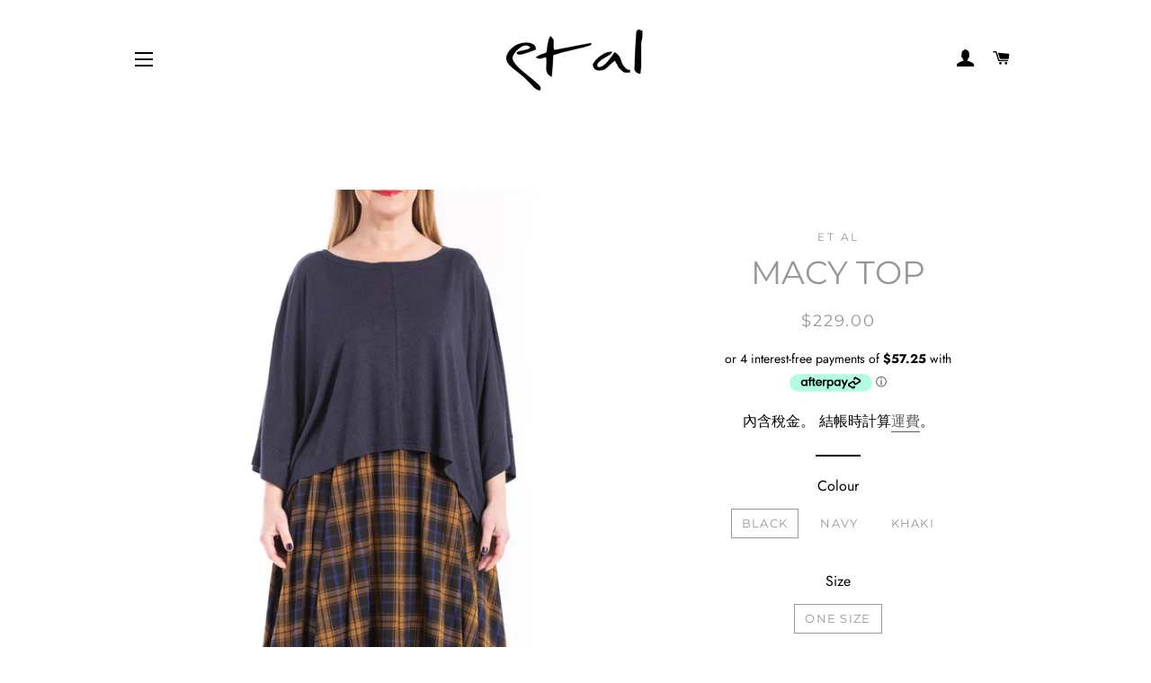

--- FILE ---
content_type: text/html; charset=utf-8
request_url: https://etal-australia.com/zh/products/ew20-1131ea
body_size: 23051
content:
<!doctype html>
<html class="no-js" lang="zh-TW">
<head>
  <meta name="google-site-verification" content="p8tjPsdLFehRNiaiXYbtP31sxDBHIP31yYvEvZI4YZk" />

  <!-- Basic page needs ================================================== -->
  <meta charset="utf-8">
  <meta http-equiv="X-UA-Compatible" content="IE=edge,chrome=1">

  

  <!-- Title and description ================================================== -->
  <title>
  MACY TOP &ndash; Et Al Australia
  </title>

  
  <meta name="description" content="Boat-neck short-sleeve block Top with scoop hem . Easy Top to wear with Pants or Skirts or layered over Tunics. Linen / Bamboo Gentle cold hand wash Designed and Made in Melbourne EW20-1131EA">
  

  <!-- Helpers ================================================== -->
  <!-- /snippets/social-meta-tags.liquid -->




<meta property="og:site_name" content="Et Al Australia">
<meta property="og:url" content="https://etal-australia.com/zh/products/ew20-1131ea">
<meta property="og:title" content="MACY TOP">
<meta property="og:type" content="product">
<meta property="og:description" content="Boat-neck short-sleeve block Top with scoop hem . Easy Top to wear with Pants or Skirts or layered over Tunics. Linen / Bamboo Gentle cold hand wash Designed and Made in Melbourne EW20-1131EA">

  <meta property="og:price:amount" content="229.00">
  <meta property="og:price:currency" content="AUD">

<meta property="og:image" content="http://etal-australia.com/cdn/shop/products/WILEYSKIRTFRONT_1200x1200.jpg?v=1658713390"><meta property="og:image" content="http://etal-australia.com/cdn/shop/products/TOFFEECHECKCROPPANTSIDEFRONT_1200x1200.jpg?v=1658821014"><meta property="og:image" content="http://etal-australia.com/cdn/shop/products/MACYTOPKHAKI2_1200x1200.jpg?v=1658821014">
<meta property="og:image:secure_url" content="https://etal-australia.com/cdn/shop/products/WILEYSKIRTFRONT_1200x1200.jpg?v=1658713390"><meta property="og:image:secure_url" content="https://etal-australia.com/cdn/shop/products/TOFFEECHECKCROPPANTSIDEFRONT_1200x1200.jpg?v=1658821014"><meta property="og:image:secure_url" content="https://etal-australia.com/cdn/shop/products/MACYTOPKHAKI2_1200x1200.jpg?v=1658821014">


<meta name="twitter:card" content="summary_large_image">
<meta name="twitter:title" content="MACY TOP">
<meta name="twitter:description" content="Boat-neck short-sleeve block Top with scoop hem . Easy Top to wear with Pants or Skirts or layered over Tunics. Linen / Bamboo Gentle cold hand wash Designed and Made in Melbourne EW20-1131EA">

  <link rel="canonical" href="https://etal-australia.com/zh/products/ew20-1131ea">
  <meta name="viewport" content="width=device-width,initial-scale=1,shrink-to-fit=no">
  <meta name="theme-color" content="#1c1d1d">

  <!-- CSS ================================================== -->
  <link href="//etal-australia.com/cdn/shop/t/5/assets/timber.scss.css?v=109184303782079758051762410852" rel="stylesheet" type="text/css" media="all" />
  <link href="//etal-australia.com/cdn/shop/t/5/assets/theme.scss.css?v=147900301450617036731762410852" rel="stylesheet" type="text/css" media="all" />

  <!-- Sections ================================================== -->
  <script>
    window.theme = window.theme || {};
    theme.strings = {
      zoomClose: "關閉 (ESC)",
      zoomPrev: "前一個 (左方向鍵)",
      zoomNext: "下一個 (右方向鍵)",
      moneyFormat: "${{amount}}",
      addressError: "尋找此地址時發生錯誤",
      addressNoResults: "此地址無結果",
      addressQueryLimit: "您已超出 Google API 使用量限制。請考慮升級為\u003ca href=\"https:\/\/developers.google.com\/maps\/premium\/usage-limits\"\u003e付費方案\u003c\/a\u003e。",
      authError: "驗證 Google 地圖帳戶時發生問題。",
      cartEmpty: "您的購物車目前沒有商品。",
      cartCookie: "啟用 Cookie 功能即可使用購物車",
      cartSavings: "您將省下 [savings]"
    };
    theme.settings = {
      cartType: "drawer",
      gridType: "collage"
    };
  </script>

  <script src="//etal-australia.com/cdn/shop/t/5/assets/jquery-2.2.3.min.js?v=58211863146907186831579070272" type="text/javascript"></script>

  <script src="//etal-australia.com/cdn/shop/t/5/assets/lazysizes.min.js?v=155223123402716617051579070273" async="async"></script>

  <script src="//etal-australia.com/cdn/shop/t/5/assets/theme.js?v=75399916554643047931579070282" defer="defer"></script>

  <!-- Header hook for plugins ================================================== -->
  <script>window.performance && window.performance.mark && window.performance.mark('shopify.content_for_header.start');</script><meta name="facebook-domain-verification" content="yhq43cxr0ktqerukk058huxxunx8si">
<meta name="facebook-domain-verification" content="gznytubsf34zazvkpmn0ele39ajgh1">
<meta id="shopify-digital-wallet" name="shopify-digital-wallet" content="/7911933/digital_wallets/dialog">
<meta name="shopify-checkout-api-token" content="72679edf286d65d622573d2a7a0a8082">
<meta id="in-context-paypal-metadata" data-shop-id="7911933" data-venmo-supported="false" data-environment="production" data-locale="en_US" data-paypal-v4="true" data-currency="AUD">
<link rel="alternate" hreflang="x-default" href="https://etal-australia.com/products/ew20-1131ea">
<link rel="alternate" hreflang="en" href="https://etal-australia.com/products/ew20-1131ea">
<link rel="alternate" hreflang="zh-Hant" href="https://etal-australia.com/zh/products/ew20-1131ea">
<link rel="alternate" hreflang="zh-Hant-TW" href="https://etal-australia.com/zh-tw/products/ew20-1131ea">
<link rel="alternate" hreflang="zh-Hant-AC" href="https://etal-australia.com/zh/products/ew20-1131ea">
<link rel="alternate" hreflang="zh-Hant-AD" href="https://etal-australia.com/zh/products/ew20-1131ea">
<link rel="alternate" hreflang="zh-Hant-AE" href="https://etal-australia.com/zh/products/ew20-1131ea">
<link rel="alternate" hreflang="zh-Hant-AF" href="https://etal-australia.com/zh/products/ew20-1131ea">
<link rel="alternate" hreflang="zh-Hant-AG" href="https://etal-australia.com/zh/products/ew20-1131ea">
<link rel="alternate" hreflang="zh-Hant-AI" href="https://etal-australia.com/zh/products/ew20-1131ea">
<link rel="alternate" hreflang="zh-Hant-AL" href="https://etal-australia.com/zh/products/ew20-1131ea">
<link rel="alternate" hreflang="zh-Hant-AM" href="https://etal-australia.com/zh/products/ew20-1131ea">
<link rel="alternate" hreflang="zh-Hant-AO" href="https://etal-australia.com/zh/products/ew20-1131ea">
<link rel="alternate" hreflang="zh-Hant-AR" href="https://etal-australia.com/zh/products/ew20-1131ea">
<link rel="alternate" hreflang="zh-Hant-AT" href="https://etal-australia.com/zh/products/ew20-1131ea">
<link rel="alternate" hreflang="zh-Hant-AU" href="https://etal-australia.com/zh/products/ew20-1131ea">
<link rel="alternate" hreflang="zh-Hant-AW" href="https://etal-australia.com/zh/products/ew20-1131ea">
<link rel="alternate" hreflang="zh-Hant-AX" href="https://etal-australia.com/zh/products/ew20-1131ea">
<link rel="alternate" hreflang="zh-Hant-AZ" href="https://etal-australia.com/zh/products/ew20-1131ea">
<link rel="alternate" hreflang="zh-Hant-BA" href="https://etal-australia.com/zh/products/ew20-1131ea">
<link rel="alternate" hreflang="zh-Hant-BB" href="https://etal-australia.com/zh/products/ew20-1131ea">
<link rel="alternate" hreflang="zh-Hant-BD" href="https://etal-australia.com/zh/products/ew20-1131ea">
<link rel="alternate" hreflang="zh-Hant-BE" href="https://etal-australia.com/zh/products/ew20-1131ea">
<link rel="alternate" hreflang="zh-Hant-BF" href="https://etal-australia.com/zh/products/ew20-1131ea">
<link rel="alternate" hreflang="zh-Hant-BG" href="https://etal-australia.com/zh/products/ew20-1131ea">
<link rel="alternate" hreflang="zh-Hant-BH" href="https://etal-australia.com/zh/products/ew20-1131ea">
<link rel="alternate" hreflang="zh-Hant-BI" href="https://etal-australia.com/zh/products/ew20-1131ea">
<link rel="alternate" hreflang="zh-Hant-BJ" href="https://etal-australia.com/zh/products/ew20-1131ea">
<link rel="alternate" hreflang="zh-Hant-BL" href="https://etal-australia.com/zh/products/ew20-1131ea">
<link rel="alternate" hreflang="zh-Hant-BM" href="https://etal-australia.com/zh/products/ew20-1131ea">
<link rel="alternate" hreflang="zh-Hant-BN" href="https://etal-australia.com/zh/products/ew20-1131ea">
<link rel="alternate" hreflang="zh-Hant-BO" href="https://etal-australia.com/zh/products/ew20-1131ea">
<link rel="alternate" hreflang="zh-Hant-BQ" href="https://etal-australia.com/zh/products/ew20-1131ea">
<link rel="alternate" hreflang="zh-Hant-BR" href="https://etal-australia.com/zh/products/ew20-1131ea">
<link rel="alternate" hreflang="zh-Hant-BS" href="https://etal-australia.com/zh/products/ew20-1131ea">
<link rel="alternate" hreflang="zh-Hant-BT" href="https://etal-australia.com/zh/products/ew20-1131ea">
<link rel="alternate" hreflang="zh-Hant-BW" href="https://etal-australia.com/zh/products/ew20-1131ea">
<link rel="alternate" hreflang="zh-Hant-BY" href="https://etal-australia.com/zh/products/ew20-1131ea">
<link rel="alternate" hreflang="zh-Hant-BZ" href="https://etal-australia.com/zh/products/ew20-1131ea">
<link rel="alternate" hreflang="zh-Hant-CA" href="https://etal-australia.com/zh/products/ew20-1131ea">
<link rel="alternate" hreflang="zh-Hant-CC" href="https://etal-australia.com/zh/products/ew20-1131ea">
<link rel="alternate" hreflang="zh-Hant-CD" href="https://etal-australia.com/zh/products/ew20-1131ea">
<link rel="alternate" hreflang="zh-Hant-CF" href="https://etal-australia.com/zh/products/ew20-1131ea">
<link rel="alternate" hreflang="zh-Hant-CG" href="https://etal-australia.com/zh/products/ew20-1131ea">
<link rel="alternate" hreflang="zh-Hant-CH" href="https://etal-australia.com/zh/products/ew20-1131ea">
<link rel="alternate" hreflang="zh-Hant-CI" href="https://etal-australia.com/zh/products/ew20-1131ea">
<link rel="alternate" hreflang="zh-Hant-CK" href="https://etal-australia.com/zh/products/ew20-1131ea">
<link rel="alternate" hreflang="zh-Hant-CL" href="https://etal-australia.com/zh/products/ew20-1131ea">
<link rel="alternate" hreflang="zh-Hant-CM" href="https://etal-australia.com/zh/products/ew20-1131ea">
<link rel="alternate" hreflang="zh-Hant-CN" href="https://etal-australia.com/zh/products/ew20-1131ea">
<link rel="alternate" hreflang="zh-Hant-CO" href="https://etal-australia.com/zh/products/ew20-1131ea">
<link rel="alternate" hreflang="zh-Hant-CR" href="https://etal-australia.com/zh/products/ew20-1131ea">
<link rel="alternate" hreflang="zh-Hant-CV" href="https://etal-australia.com/zh/products/ew20-1131ea">
<link rel="alternate" hreflang="zh-Hant-CW" href="https://etal-australia.com/zh/products/ew20-1131ea">
<link rel="alternate" hreflang="zh-Hant-CX" href="https://etal-australia.com/zh/products/ew20-1131ea">
<link rel="alternate" hreflang="zh-Hant-CY" href="https://etal-australia.com/zh/products/ew20-1131ea">
<link rel="alternate" hreflang="zh-Hant-CZ" href="https://etal-australia.com/zh/products/ew20-1131ea">
<link rel="alternate" hreflang="zh-Hant-DE" href="https://etal-australia.com/zh/products/ew20-1131ea">
<link rel="alternate" hreflang="zh-Hant-DJ" href="https://etal-australia.com/zh/products/ew20-1131ea">
<link rel="alternate" hreflang="zh-Hant-DK" href="https://etal-australia.com/zh/products/ew20-1131ea">
<link rel="alternate" hreflang="zh-Hant-DM" href="https://etal-australia.com/zh/products/ew20-1131ea">
<link rel="alternate" hreflang="zh-Hant-DO" href="https://etal-australia.com/zh/products/ew20-1131ea">
<link rel="alternate" hreflang="zh-Hant-DZ" href="https://etal-australia.com/zh/products/ew20-1131ea">
<link rel="alternate" hreflang="zh-Hant-EC" href="https://etal-australia.com/zh/products/ew20-1131ea">
<link rel="alternate" hreflang="zh-Hant-EE" href="https://etal-australia.com/zh/products/ew20-1131ea">
<link rel="alternate" hreflang="zh-Hant-EG" href="https://etal-australia.com/zh/products/ew20-1131ea">
<link rel="alternate" hreflang="zh-Hant-EH" href="https://etal-australia.com/zh/products/ew20-1131ea">
<link rel="alternate" hreflang="zh-Hant-ER" href="https://etal-australia.com/zh/products/ew20-1131ea">
<link rel="alternate" hreflang="zh-Hant-ES" href="https://etal-australia.com/zh/products/ew20-1131ea">
<link rel="alternate" hreflang="zh-Hant-ET" href="https://etal-australia.com/zh/products/ew20-1131ea">
<link rel="alternate" hreflang="zh-Hant-FI" href="https://etal-australia.com/zh/products/ew20-1131ea">
<link rel="alternate" hreflang="zh-Hant-FJ" href="https://etal-australia.com/zh/products/ew20-1131ea">
<link rel="alternate" hreflang="zh-Hant-FK" href="https://etal-australia.com/zh/products/ew20-1131ea">
<link rel="alternate" hreflang="zh-Hant-FO" href="https://etal-australia.com/zh/products/ew20-1131ea">
<link rel="alternate" hreflang="zh-Hant-FR" href="https://etal-australia.com/zh/products/ew20-1131ea">
<link rel="alternate" hreflang="zh-Hant-GA" href="https://etal-australia.com/zh/products/ew20-1131ea">
<link rel="alternate" hreflang="zh-Hant-GB" href="https://etal-australia.com/zh/products/ew20-1131ea">
<link rel="alternate" hreflang="zh-Hant-GD" href="https://etal-australia.com/zh/products/ew20-1131ea">
<link rel="alternate" hreflang="zh-Hant-GE" href="https://etal-australia.com/zh/products/ew20-1131ea">
<link rel="alternate" hreflang="zh-Hant-GF" href="https://etal-australia.com/zh/products/ew20-1131ea">
<link rel="alternate" hreflang="zh-Hant-GG" href="https://etal-australia.com/zh/products/ew20-1131ea">
<link rel="alternate" hreflang="zh-Hant-GH" href="https://etal-australia.com/zh/products/ew20-1131ea">
<link rel="alternate" hreflang="zh-Hant-GI" href="https://etal-australia.com/zh/products/ew20-1131ea">
<link rel="alternate" hreflang="zh-Hant-GL" href="https://etal-australia.com/zh/products/ew20-1131ea">
<link rel="alternate" hreflang="zh-Hant-GM" href="https://etal-australia.com/zh/products/ew20-1131ea">
<link rel="alternate" hreflang="zh-Hant-GN" href="https://etal-australia.com/zh/products/ew20-1131ea">
<link rel="alternate" hreflang="zh-Hant-GP" href="https://etal-australia.com/zh/products/ew20-1131ea">
<link rel="alternate" hreflang="zh-Hant-GQ" href="https://etal-australia.com/zh/products/ew20-1131ea">
<link rel="alternate" hreflang="zh-Hant-GR" href="https://etal-australia.com/zh/products/ew20-1131ea">
<link rel="alternate" hreflang="zh-Hant-GS" href="https://etal-australia.com/zh/products/ew20-1131ea">
<link rel="alternate" hreflang="zh-Hant-GT" href="https://etal-australia.com/zh/products/ew20-1131ea">
<link rel="alternate" hreflang="zh-Hant-GW" href="https://etal-australia.com/zh/products/ew20-1131ea">
<link rel="alternate" hreflang="zh-Hant-GY" href="https://etal-australia.com/zh/products/ew20-1131ea">
<link rel="alternate" hreflang="zh-Hant-HK" href="https://etal-australia.com/zh/products/ew20-1131ea">
<link rel="alternate" hreflang="zh-Hant-HN" href="https://etal-australia.com/zh/products/ew20-1131ea">
<link rel="alternate" hreflang="zh-Hant-HR" href="https://etal-australia.com/zh/products/ew20-1131ea">
<link rel="alternate" hreflang="zh-Hant-HT" href="https://etal-australia.com/zh/products/ew20-1131ea">
<link rel="alternate" hreflang="zh-Hant-HU" href="https://etal-australia.com/zh/products/ew20-1131ea">
<link rel="alternate" hreflang="zh-Hant-ID" href="https://etal-australia.com/zh/products/ew20-1131ea">
<link rel="alternate" hreflang="zh-Hant-IE" href="https://etal-australia.com/zh/products/ew20-1131ea">
<link rel="alternate" hreflang="zh-Hant-IL" href="https://etal-australia.com/zh/products/ew20-1131ea">
<link rel="alternate" hreflang="zh-Hant-IM" href="https://etal-australia.com/zh/products/ew20-1131ea">
<link rel="alternate" hreflang="zh-Hant-IN" href="https://etal-australia.com/zh/products/ew20-1131ea">
<link rel="alternate" hreflang="zh-Hant-IO" href="https://etal-australia.com/zh/products/ew20-1131ea">
<link rel="alternate" hreflang="zh-Hant-IQ" href="https://etal-australia.com/zh/products/ew20-1131ea">
<link rel="alternate" hreflang="zh-Hant-IS" href="https://etal-australia.com/zh/products/ew20-1131ea">
<link rel="alternate" hreflang="zh-Hant-IT" href="https://etal-australia.com/zh/products/ew20-1131ea">
<link rel="alternate" hreflang="zh-Hant-JE" href="https://etal-australia.com/zh/products/ew20-1131ea">
<link rel="alternate" hreflang="zh-Hant-JM" href="https://etal-australia.com/zh/products/ew20-1131ea">
<link rel="alternate" hreflang="zh-Hant-JO" href="https://etal-australia.com/zh/products/ew20-1131ea">
<link rel="alternate" hreflang="zh-Hant-JP" href="https://etal-australia.com/zh/products/ew20-1131ea">
<link rel="alternate" hreflang="zh-Hant-KE" href="https://etal-australia.com/zh/products/ew20-1131ea">
<link rel="alternate" hreflang="zh-Hant-KG" href="https://etal-australia.com/zh/products/ew20-1131ea">
<link rel="alternate" hreflang="zh-Hant-KH" href="https://etal-australia.com/zh/products/ew20-1131ea">
<link rel="alternate" hreflang="zh-Hant-KI" href="https://etal-australia.com/zh/products/ew20-1131ea">
<link rel="alternate" hreflang="zh-Hant-KM" href="https://etal-australia.com/zh/products/ew20-1131ea">
<link rel="alternate" hreflang="zh-Hant-KN" href="https://etal-australia.com/zh/products/ew20-1131ea">
<link rel="alternate" hreflang="zh-Hant-KR" href="https://etal-australia.com/zh/products/ew20-1131ea">
<link rel="alternate" hreflang="zh-Hant-KW" href="https://etal-australia.com/zh/products/ew20-1131ea">
<link rel="alternate" hreflang="zh-Hant-KY" href="https://etal-australia.com/zh/products/ew20-1131ea">
<link rel="alternate" hreflang="zh-Hant-KZ" href="https://etal-australia.com/zh/products/ew20-1131ea">
<link rel="alternate" hreflang="zh-Hant-LA" href="https://etal-australia.com/zh/products/ew20-1131ea">
<link rel="alternate" hreflang="zh-Hant-LB" href="https://etal-australia.com/zh/products/ew20-1131ea">
<link rel="alternate" hreflang="zh-Hant-LC" href="https://etal-australia.com/zh/products/ew20-1131ea">
<link rel="alternate" hreflang="zh-Hant-LI" href="https://etal-australia.com/zh/products/ew20-1131ea">
<link rel="alternate" hreflang="zh-Hant-LK" href="https://etal-australia.com/zh/products/ew20-1131ea">
<link rel="alternate" hreflang="zh-Hant-LR" href="https://etal-australia.com/zh/products/ew20-1131ea">
<link rel="alternate" hreflang="zh-Hant-LS" href="https://etal-australia.com/zh/products/ew20-1131ea">
<link rel="alternate" hreflang="zh-Hant-LT" href="https://etal-australia.com/zh/products/ew20-1131ea">
<link rel="alternate" hreflang="zh-Hant-LU" href="https://etal-australia.com/zh/products/ew20-1131ea">
<link rel="alternate" hreflang="zh-Hant-LV" href="https://etal-australia.com/zh/products/ew20-1131ea">
<link rel="alternate" hreflang="zh-Hant-LY" href="https://etal-australia.com/zh/products/ew20-1131ea">
<link rel="alternate" hreflang="zh-Hant-MA" href="https://etal-australia.com/zh/products/ew20-1131ea">
<link rel="alternate" hreflang="zh-Hant-MC" href="https://etal-australia.com/zh/products/ew20-1131ea">
<link rel="alternate" hreflang="zh-Hant-MD" href="https://etal-australia.com/zh/products/ew20-1131ea">
<link rel="alternate" hreflang="zh-Hant-ME" href="https://etal-australia.com/zh/products/ew20-1131ea">
<link rel="alternate" hreflang="zh-Hant-MF" href="https://etal-australia.com/zh/products/ew20-1131ea">
<link rel="alternate" hreflang="zh-Hant-MG" href="https://etal-australia.com/zh/products/ew20-1131ea">
<link rel="alternate" hreflang="zh-Hant-MK" href="https://etal-australia.com/zh/products/ew20-1131ea">
<link rel="alternate" hreflang="zh-Hant-ML" href="https://etal-australia.com/zh/products/ew20-1131ea">
<link rel="alternate" hreflang="zh-Hant-MM" href="https://etal-australia.com/zh/products/ew20-1131ea">
<link rel="alternate" hreflang="zh-Hant-MN" href="https://etal-australia.com/zh/products/ew20-1131ea">
<link rel="alternate" hreflang="zh-Hant-MO" href="https://etal-australia.com/zh/products/ew20-1131ea">
<link rel="alternate" hreflang="zh-Hant-MQ" href="https://etal-australia.com/zh/products/ew20-1131ea">
<link rel="alternate" hreflang="zh-Hant-MR" href="https://etal-australia.com/zh/products/ew20-1131ea">
<link rel="alternate" hreflang="zh-Hant-MS" href="https://etal-australia.com/zh/products/ew20-1131ea">
<link rel="alternate" hreflang="zh-Hant-MT" href="https://etal-australia.com/zh/products/ew20-1131ea">
<link rel="alternate" hreflang="zh-Hant-MU" href="https://etal-australia.com/zh/products/ew20-1131ea">
<link rel="alternate" hreflang="zh-Hant-MV" href="https://etal-australia.com/zh/products/ew20-1131ea">
<link rel="alternate" hreflang="zh-Hant-MW" href="https://etal-australia.com/zh/products/ew20-1131ea">
<link rel="alternate" hreflang="zh-Hant-MX" href="https://etal-australia.com/zh/products/ew20-1131ea">
<link rel="alternate" hreflang="zh-Hant-MY" href="https://etal-australia.com/zh/products/ew20-1131ea">
<link rel="alternate" hreflang="zh-Hant-MZ" href="https://etal-australia.com/zh/products/ew20-1131ea">
<link rel="alternate" hreflang="zh-Hant-NA" href="https://etal-australia.com/zh/products/ew20-1131ea">
<link rel="alternate" hreflang="zh-Hant-NC" href="https://etal-australia.com/zh/products/ew20-1131ea">
<link rel="alternate" hreflang="zh-Hant-NE" href="https://etal-australia.com/zh/products/ew20-1131ea">
<link rel="alternate" hreflang="zh-Hant-NF" href="https://etal-australia.com/zh/products/ew20-1131ea">
<link rel="alternate" hreflang="zh-Hant-NG" href="https://etal-australia.com/zh/products/ew20-1131ea">
<link rel="alternate" hreflang="zh-Hant-NI" href="https://etal-australia.com/zh/products/ew20-1131ea">
<link rel="alternate" hreflang="zh-Hant-NL" href="https://etal-australia.com/zh/products/ew20-1131ea">
<link rel="alternate" hreflang="zh-Hant-NO" href="https://etal-australia.com/zh/products/ew20-1131ea">
<link rel="alternate" hreflang="zh-Hant-NP" href="https://etal-australia.com/zh/products/ew20-1131ea">
<link rel="alternate" hreflang="zh-Hant-NR" href="https://etal-australia.com/zh/products/ew20-1131ea">
<link rel="alternate" hreflang="zh-Hant-NU" href="https://etal-australia.com/zh/products/ew20-1131ea">
<link rel="alternate" hreflang="zh-Hant-NZ" href="https://etal-australia.com/zh/products/ew20-1131ea">
<link rel="alternate" hreflang="zh-Hant-OM" href="https://etal-australia.com/zh/products/ew20-1131ea">
<link rel="alternate" hreflang="zh-Hant-PA" href="https://etal-australia.com/zh/products/ew20-1131ea">
<link rel="alternate" hreflang="zh-Hant-PE" href="https://etal-australia.com/zh/products/ew20-1131ea">
<link rel="alternate" hreflang="zh-Hant-PF" href="https://etal-australia.com/zh/products/ew20-1131ea">
<link rel="alternate" hreflang="zh-Hant-PG" href="https://etal-australia.com/zh/products/ew20-1131ea">
<link rel="alternate" hreflang="zh-Hant-PH" href="https://etal-australia.com/zh/products/ew20-1131ea">
<link rel="alternate" hreflang="zh-Hant-PK" href="https://etal-australia.com/zh/products/ew20-1131ea">
<link rel="alternate" hreflang="zh-Hant-PL" href="https://etal-australia.com/zh/products/ew20-1131ea">
<link rel="alternate" hreflang="zh-Hant-PM" href="https://etal-australia.com/zh/products/ew20-1131ea">
<link rel="alternate" hreflang="zh-Hant-PN" href="https://etal-australia.com/zh/products/ew20-1131ea">
<link rel="alternate" hreflang="zh-Hant-PS" href="https://etal-australia.com/zh/products/ew20-1131ea">
<link rel="alternate" hreflang="zh-Hant-PT" href="https://etal-australia.com/zh/products/ew20-1131ea">
<link rel="alternate" hreflang="zh-Hant-PY" href="https://etal-australia.com/zh/products/ew20-1131ea">
<link rel="alternate" hreflang="zh-Hant-QA" href="https://etal-australia.com/zh/products/ew20-1131ea">
<link rel="alternate" hreflang="zh-Hant-RE" href="https://etal-australia.com/zh/products/ew20-1131ea">
<link rel="alternate" hreflang="zh-Hant-RO" href="https://etal-australia.com/zh/products/ew20-1131ea">
<link rel="alternate" hreflang="zh-Hant-RS" href="https://etal-australia.com/zh/products/ew20-1131ea">
<link rel="alternate" hreflang="zh-Hant-RU" href="https://etal-australia.com/zh/products/ew20-1131ea">
<link rel="alternate" hreflang="zh-Hant-RW" href="https://etal-australia.com/zh/products/ew20-1131ea">
<link rel="alternate" hreflang="zh-Hant-SA" href="https://etal-australia.com/zh/products/ew20-1131ea">
<link rel="alternate" hreflang="zh-Hant-SB" href="https://etal-australia.com/zh/products/ew20-1131ea">
<link rel="alternate" hreflang="zh-Hant-SC" href="https://etal-australia.com/zh/products/ew20-1131ea">
<link rel="alternate" hreflang="zh-Hant-SD" href="https://etal-australia.com/zh/products/ew20-1131ea">
<link rel="alternate" hreflang="zh-Hant-SE" href="https://etal-australia.com/zh/products/ew20-1131ea">
<link rel="alternate" hreflang="zh-Hant-SG" href="https://etal-australia.com/zh/products/ew20-1131ea">
<link rel="alternate" hreflang="zh-Hant-SH" href="https://etal-australia.com/zh/products/ew20-1131ea">
<link rel="alternate" hreflang="zh-Hant-SI" href="https://etal-australia.com/zh/products/ew20-1131ea">
<link rel="alternate" hreflang="zh-Hant-SJ" href="https://etal-australia.com/zh/products/ew20-1131ea">
<link rel="alternate" hreflang="zh-Hant-SK" href="https://etal-australia.com/zh/products/ew20-1131ea">
<link rel="alternate" hreflang="zh-Hant-SL" href="https://etal-australia.com/zh/products/ew20-1131ea">
<link rel="alternate" hreflang="zh-Hant-SM" href="https://etal-australia.com/zh/products/ew20-1131ea">
<link rel="alternate" hreflang="zh-Hant-SN" href="https://etal-australia.com/zh/products/ew20-1131ea">
<link rel="alternate" hreflang="zh-Hant-SO" href="https://etal-australia.com/zh/products/ew20-1131ea">
<link rel="alternate" hreflang="zh-Hant-SR" href="https://etal-australia.com/zh/products/ew20-1131ea">
<link rel="alternate" hreflang="zh-Hant-SS" href="https://etal-australia.com/zh/products/ew20-1131ea">
<link rel="alternate" hreflang="zh-Hant-ST" href="https://etal-australia.com/zh/products/ew20-1131ea">
<link rel="alternate" hreflang="zh-Hant-SV" href="https://etal-australia.com/zh/products/ew20-1131ea">
<link rel="alternate" hreflang="zh-Hant-SX" href="https://etal-australia.com/zh/products/ew20-1131ea">
<link rel="alternate" hreflang="zh-Hant-SZ" href="https://etal-australia.com/zh/products/ew20-1131ea">
<link rel="alternate" hreflang="zh-Hant-TA" href="https://etal-australia.com/zh/products/ew20-1131ea">
<link rel="alternate" hreflang="zh-Hant-TC" href="https://etal-australia.com/zh/products/ew20-1131ea">
<link rel="alternate" hreflang="zh-Hant-TD" href="https://etal-australia.com/zh/products/ew20-1131ea">
<link rel="alternate" hreflang="zh-Hant-TF" href="https://etal-australia.com/zh/products/ew20-1131ea">
<link rel="alternate" hreflang="zh-Hant-TG" href="https://etal-australia.com/zh/products/ew20-1131ea">
<link rel="alternate" hreflang="zh-Hant-TH" href="https://etal-australia.com/zh/products/ew20-1131ea">
<link rel="alternate" hreflang="zh-Hant-TJ" href="https://etal-australia.com/zh/products/ew20-1131ea">
<link rel="alternate" hreflang="zh-Hant-TK" href="https://etal-australia.com/zh/products/ew20-1131ea">
<link rel="alternate" hreflang="zh-Hant-TL" href="https://etal-australia.com/zh/products/ew20-1131ea">
<link rel="alternate" hreflang="zh-Hant-TM" href="https://etal-australia.com/zh/products/ew20-1131ea">
<link rel="alternate" hreflang="zh-Hant-TN" href="https://etal-australia.com/zh/products/ew20-1131ea">
<link rel="alternate" hreflang="zh-Hant-TO" href="https://etal-australia.com/zh/products/ew20-1131ea">
<link rel="alternate" hreflang="zh-Hant-TR" href="https://etal-australia.com/zh/products/ew20-1131ea">
<link rel="alternate" hreflang="zh-Hant-TT" href="https://etal-australia.com/zh/products/ew20-1131ea">
<link rel="alternate" hreflang="zh-Hant-TV" href="https://etal-australia.com/zh/products/ew20-1131ea">
<link rel="alternate" hreflang="zh-Hant-TZ" href="https://etal-australia.com/zh/products/ew20-1131ea">
<link rel="alternate" hreflang="zh-Hant-UA" href="https://etal-australia.com/zh/products/ew20-1131ea">
<link rel="alternate" hreflang="zh-Hant-UG" href="https://etal-australia.com/zh/products/ew20-1131ea">
<link rel="alternate" hreflang="zh-Hant-UM" href="https://etal-australia.com/zh/products/ew20-1131ea">
<link rel="alternate" hreflang="zh-Hant-UY" href="https://etal-australia.com/zh/products/ew20-1131ea">
<link rel="alternate" hreflang="zh-Hant-UZ" href="https://etal-australia.com/zh/products/ew20-1131ea">
<link rel="alternate" hreflang="zh-Hant-VA" href="https://etal-australia.com/zh/products/ew20-1131ea">
<link rel="alternate" hreflang="zh-Hant-VC" href="https://etal-australia.com/zh/products/ew20-1131ea">
<link rel="alternate" hreflang="zh-Hant-VE" href="https://etal-australia.com/zh/products/ew20-1131ea">
<link rel="alternate" hreflang="zh-Hant-VG" href="https://etal-australia.com/zh/products/ew20-1131ea">
<link rel="alternate" hreflang="zh-Hant-VN" href="https://etal-australia.com/zh/products/ew20-1131ea">
<link rel="alternate" hreflang="zh-Hant-VU" href="https://etal-australia.com/zh/products/ew20-1131ea">
<link rel="alternate" hreflang="zh-Hant-WF" href="https://etal-australia.com/zh/products/ew20-1131ea">
<link rel="alternate" hreflang="zh-Hant-WS" href="https://etal-australia.com/zh/products/ew20-1131ea">
<link rel="alternate" hreflang="zh-Hant-XK" href="https://etal-australia.com/zh/products/ew20-1131ea">
<link rel="alternate" hreflang="zh-Hant-YE" href="https://etal-australia.com/zh/products/ew20-1131ea">
<link rel="alternate" hreflang="zh-Hant-YT" href="https://etal-australia.com/zh/products/ew20-1131ea">
<link rel="alternate" hreflang="zh-Hant-ZA" href="https://etal-australia.com/zh/products/ew20-1131ea">
<link rel="alternate" hreflang="zh-Hant-ZM" href="https://etal-australia.com/zh/products/ew20-1131ea">
<link rel="alternate" hreflang="zh-Hant-ZW" href="https://etal-australia.com/zh/products/ew20-1131ea">
<link rel="alternate" type="application/json+oembed" href="https://etal-australia.com/zh/products/ew20-1131ea.oembed">
<script async="async" src="/checkouts/internal/preloads.js?locale=zh-AU"></script>
<link rel="preconnect" href="https://shop.app" crossorigin="anonymous">
<script async="async" src="https://shop.app/checkouts/internal/preloads.js?locale=zh-AU&shop_id=7911933" crossorigin="anonymous"></script>
<script id="apple-pay-shop-capabilities" type="application/json">{"shopId":7911933,"countryCode":"AU","currencyCode":"AUD","merchantCapabilities":["supports3DS"],"merchantId":"gid:\/\/shopify\/Shop\/7911933","merchantName":"Et Al Australia","requiredBillingContactFields":["postalAddress","email","phone"],"requiredShippingContactFields":["postalAddress","email","phone"],"shippingType":"shipping","supportedNetworks":["visa","masterCard","amex","jcb"],"total":{"type":"pending","label":"Et Al Australia","amount":"1.00"},"shopifyPaymentsEnabled":true,"supportsSubscriptions":true}</script>
<script id="shopify-features" type="application/json">{"accessToken":"72679edf286d65d622573d2a7a0a8082","betas":["rich-media-storefront-analytics"],"domain":"etal-australia.com","predictiveSearch":true,"shopId":7911933,"locale":"zh-tw"}</script>
<script>var Shopify = Shopify || {};
Shopify.shop = "et-al-2.myshopify.com";
Shopify.locale = "zh-TW";
Shopify.currency = {"active":"AUD","rate":"1.0"};
Shopify.country = "AU";
Shopify.theme = {"name":"ET AL 2020","id":80451403838,"schema_name":"Brooklyn","schema_version":"15.2.1","theme_store_id":730,"role":"main"};
Shopify.theme.handle = "null";
Shopify.theme.style = {"id":null,"handle":null};
Shopify.cdnHost = "etal-australia.com/cdn";
Shopify.routes = Shopify.routes || {};
Shopify.routes.root = "/zh/";</script>
<script type="module">!function(o){(o.Shopify=o.Shopify||{}).modules=!0}(window);</script>
<script>!function(o){function n(){var o=[];function n(){o.push(Array.prototype.slice.apply(arguments))}return n.q=o,n}var t=o.Shopify=o.Shopify||{};t.loadFeatures=n(),t.autoloadFeatures=n()}(window);</script>
<script>
  window.ShopifyPay = window.ShopifyPay || {};
  window.ShopifyPay.apiHost = "shop.app\/pay";
  window.ShopifyPay.redirectState = null;
</script>
<script id="shop-js-analytics" type="application/json">{"pageType":"product"}</script>
<script defer="defer" async type="module" src="//etal-australia.com/cdn/shopifycloud/shop-js/modules/v2/client.init-shop-cart-sync_D9dVssWa.zh-TW.esm.js"></script>
<script defer="defer" async type="module" src="//etal-australia.com/cdn/shopifycloud/shop-js/modules/v2/chunk.common_OJXd8nZT.esm.js"></script>
<script type="module">
  await import("//etal-australia.com/cdn/shopifycloud/shop-js/modules/v2/client.init-shop-cart-sync_D9dVssWa.zh-TW.esm.js");
await import("//etal-australia.com/cdn/shopifycloud/shop-js/modules/v2/chunk.common_OJXd8nZT.esm.js");

  window.Shopify.SignInWithShop?.initShopCartSync?.({"fedCMEnabled":true,"windoidEnabled":true});

</script>
<script>
  window.Shopify = window.Shopify || {};
  if (!window.Shopify.featureAssets) window.Shopify.featureAssets = {};
  window.Shopify.featureAssets['shop-js'] = {"shop-cart-sync":["modules/v2/client.shop-cart-sync_DZfzH39x.zh-TW.esm.js","modules/v2/chunk.common_OJXd8nZT.esm.js"],"init-fed-cm":["modules/v2/client.init-fed-cm_DodsQcqe.zh-TW.esm.js","modules/v2/chunk.common_OJXd8nZT.esm.js"],"shop-button":["modules/v2/client.shop-button_D-iwf52C.zh-TW.esm.js","modules/v2/chunk.common_OJXd8nZT.esm.js"],"shop-cash-offers":["modules/v2/client.shop-cash-offers_Cyil_cDS.zh-TW.esm.js","modules/v2/chunk.common_OJXd8nZT.esm.js","modules/v2/chunk.modal_C5bQInl2.esm.js"],"init-windoid":["modules/v2/client.init-windoid_DkY0Nl5K.zh-TW.esm.js","modules/v2/chunk.common_OJXd8nZT.esm.js"],"shop-toast-manager":["modules/v2/client.shop-toast-manager_qlvfhAv_.zh-TW.esm.js","modules/v2/chunk.common_OJXd8nZT.esm.js"],"init-shop-email-lookup-coordinator":["modules/v2/client.init-shop-email-lookup-coordinator_BBzHOrgE.zh-TW.esm.js","modules/v2/chunk.common_OJXd8nZT.esm.js"],"init-shop-cart-sync":["modules/v2/client.init-shop-cart-sync_D9dVssWa.zh-TW.esm.js","modules/v2/chunk.common_OJXd8nZT.esm.js"],"avatar":["modules/v2/client.avatar_BTnouDA3.zh-TW.esm.js"],"pay-button":["modules/v2/client.pay-button_DtE7E5DC.zh-TW.esm.js","modules/v2/chunk.common_OJXd8nZT.esm.js"],"init-customer-accounts":["modules/v2/client.init-customer-accounts_D9Hj9SCP.zh-TW.esm.js","modules/v2/client.shop-login-button_BjvtuwE0.zh-TW.esm.js","modules/v2/chunk.common_OJXd8nZT.esm.js","modules/v2/chunk.modal_C5bQInl2.esm.js"],"init-shop-for-new-customer-accounts":["modules/v2/client.init-shop-for-new-customer-accounts_D4_GLl3m.zh-TW.esm.js","modules/v2/client.shop-login-button_BjvtuwE0.zh-TW.esm.js","modules/v2/chunk.common_OJXd8nZT.esm.js","modules/v2/chunk.modal_C5bQInl2.esm.js"],"shop-login-button":["modules/v2/client.shop-login-button_BjvtuwE0.zh-TW.esm.js","modules/v2/chunk.common_OJXd8nZT.esm.js","modules/v2/chunk.modal_C5bQInl2.esm.js"],"init-customer-accounts-sign-up":["modules/v2/client.init-customer-accounts-sign-up_CUqsN-zj.zh-TW.esm.js","modules/v2/client.shop-login-button_BjvtuwE0.zh-TW.esm.js","modules/v2/chunk.common_OJXd8nZT.esm.js","modules/v2/chunk.modal_C5bQInl2.esm.js"],"shop-follow-button":["modules/v2/client.shop-follow-button_CzBEmefI.zh-TW.esm.js","modules/v2/chunk.common_OJXd8nZT.esm.js","modules/v2/chunk.modal_C5bQInl2.esm.js"],"checkout-modal":["modules/v2/client.checkout-modal_BEGRqLz2.zh-TW.esm.js","modules/v2/chunk.common_OJXd8nZT.esm.js","modules/v2/chunk.modal_C5bQInl2.esm.js"],"lead-capture":["modules/v2/client.lead-capture_BKHeCid9.zh-TW.esm.js","modules/v2/chunk.common_OJXd8nZT.esm.js","modules/v2/chunk.modal_C5bQInl2.esm.js"],"shop-login":["modules/v2/client.shop-login_ChuzUg_t.zh-TW.esm.js","modules/v2/chunk.common_OJXd8nZT.esm.js","modules/v2/chunk.modal_C5bQInl2.esm.js"],"payment-terms":["modules/v2/client.payment-terms_KQRU5lPA.zh-TW.esm.js","modules/v2/chunk.common_OJXd8nZT.esm.js","modules/v2/chunk.modal_C5bQInl2.esm.js"]};
</script>
<script>(function() {
  var isLoaded = false;
  function asyncLoad() {
    if (isLoaded) return;
    isLoaded = true;
    var urls = ["https:\/\/chimpstatic.com\/mcjs-connected\/js\/users\/c04ed16630361454eaaad3c0b\/96b0cb06af462c866f38bbc18.js?shop=et-al-2.myshopify.com","https:\/\/chimpstatic.com\/mcjs-connected\/js\/users\/c04ed16630361454eaaad3c0b\/3833e9699922001c04f72dc4e.js?shop=et-al-2.myshopify.com","https:\/\/na.shgcdn3.com\/pixel-collector.js?shop=et-al-2.myshopify.com"];
    for (var i = 0; i < urls.length; i++) {
      var s = document.createElement('script');
      s.type = 'text/javascript';
      s.async = true;
      s.src = urls[i];
      var x = document.getElementsByTagName('script')[0];
      x.parentNode.insertBefore(s, x);
    }
  };
  if(window.attachEvent) {
    window.attachEvent('onload', asyncLoad);
  } else {
    window.addEventListener('load', asyncLoad, false);
  }
})();</script>
<script id="__st">var __st={"a":7911933,"offset":39600,"reqid":"5f870409-cd13-4795-8089-6456df1fe045-1768618391","pageurl":"etal-australia.com\/zh\/products\/ew20-1131ea","u":"204b0262647d","p":"product","rtyp":"product","rid":4764251324478};</script>
<script>window.ShopifyPaypalV4VisibilityTracking = true;</script>
<script id="captcha-bootstrap">!function(){'use strict';const t='contact',e='account',n='new_comment',o=[[t,t],['blogs',n],['comments',n],[t,'customer']],c=[[e,'customer_login'],[e,'guest_login'],[e,'recover_customer_password'],[e,'create_customer']],r=t=>t.map((([t,e])=>`form[action*='/${t}']:not([data-nocaptcha='true']) input[name='form_type'][value='${e}']`)).join(','),a=t=>()=>t?[...document.querySelectorAll(t)].map((t=>t.form)):[];function s(){const t=[...o],e=r(t);return a(e)}const i='password',u='form_key',d=['recaptcha-v3-token','g-recaptcha-response','h-captcha-response',i],f=()=>{try{return window.sessionStorage}catch{return}},m='__shopify_v',_=t=>t.elements[u];function p(t,e,n=!1){try{const o=window.sessionStorage,c=JSON.parse(o.getItem(e)),{data:r}=function(t){const{data:e,action:n}=t;return t[m]||n?{data:e,action:n}:{data:t,action:n}}(c);for(const[e,n]of Object.entries(r))t.elements[e]&&(t.elements[e].value=n);n&&o.removeItem(e)}catch(o){console.error('form repopulation failed',{error:o})}}const l='form_type',E='cptcha';function T(t){t.dataset[E]=!0}const w=window,h=w.document,L='Shopify',v='ce_forms',y='captcha';let A=!1;((t,e)=>{const n=(g='f06e6c50-85a8-45c8-87d0-21a2b65856fe',I='https://cdn.shopify.com/shopifycloud/storefront-forms-hcaptcha/ce_storefront_forms_captcha_hcaptcha.v1.5.2.iife.js',D={infoText:'已受到 hCaptcha 保護',privacyText:'隱私',termsText:'條款'},(t,e,n)=>{const o=w[L][v],c=o.bindForm;if(c)return c(t,g,e,D).then(n);var r;o.q.push([[t,g,e,D],n]),r=I,A||(h.body.append(Object.assign(h.createElement('script'),{id:'captcha-provider',async:!0,src:r})),A=!0)});var g,I,D;w[L]=w[L]||{},w[L][v]=w[L][v]||{},w[L][v].q=[],w[L][y]=w[L][y]||{},w[L][y].protect=function(t,e){n(t,void 0,e),T(t)},Object.freeze(w[L][y]),function(t,e,n,w,h,L){const[v,y,A,g]=function(t,e,n){const i=e?o:[],u=t?c:[],d=[...i,...u],f=r(d),m=r(i),_=r(d.filter((([t,e])=>n.includes(e))));return[a(f),a(m),a(_),s()]}(w,h,L),I=t=>{const e=t.target;return e instanceof HTMLFormElement?e:e&&e.form},D=t=>v().includes(t);t.addEventListener('submit',(t=>{const e=I(t);if(!e)return;const n=D(e)&&!e.dataset.hcaptchaBound&&!e.dataset.recaptchaBound,o=_(e),c=g().includes(e)&&(!o||!o.value);(n||c)&&t.preventDefault(),c&&!n&&(function(t){try{if(!f())return;!function(t){const e=f();if(!e)return;const n=_(t);if(!n)return;const o=n.value;o&&e.removeItem(o)}(t);const e=Array.from(Array(32),(()=>Math.random().toString(36)[2])).join('');!function(t,e){_(t)||t.append(Object.assign(document.createElement('input'),{type:'hidden',name:u})),t.elements[u].value=e}(t,e),function(t,e){const n=f();if(!n)return;const o=[...t.querySelectorAll(`input[type='${i}']`)].map((({name:t})=>t)),c=[...d,...o],r={};for(const[a,s]of new FormData(t).entries())c.includes(a)||(r[a]=s);n.setItem(e,JSON.stringify({[m]:1,action:t.action,data:r}))}(t,e)}catch(e){console.error('failed to persist form',e)}}(e),e.submit())}));const S=(t,e)=>{t&&!t.dataset[E]&&(n(t,e.some((e=>e===t))),T(t))};for(const o of['focusin','change'])t.addEventListener(o,(t=>{const e=I(t);D(e)&&S(e,y())}));const B=e.get('form_key'),M=e.get(l),P=B&&M;t.addEventListener('DOMContentLoaded',(()=>{const t=y();if(P)for(const e of t)e.elements[l].value===M&&p(e,B);[...new Set([...A(),...v().filter((t=>'true'===t.dataset.shopifyCaptcha))])].forEach((e=>S(e,t)))}))}(h,new URLSearchParams(w.location.search),n,t,e,['guest_login'])})(!0,!0)}();</script>
<script integrity="sha256-4kQ18oKyAcykRKYeNunJcIwy7WH5gtpwJnB7kiuLZ1E=" data-source-attribution="shopify.loadfeatures" defer="defer" src="//etal-australia.com/cdn/shopifycloud/storefront/assets/storefront/load_feature-a0a9edcb.js" crossorigin="anonymous"></script>
<script crossorigin="anonymous" defer="defer" src="//etal-australia.com/cdn/shopifycloud/storefront/assets/shopify_pay/storefront-65b4c6d7.js?v=20250812"></script>
<script data-source-attribution="shopify.dynamic_checkout.dynamic.init">var Shopify=Shopify||{};Shopify.PaymentButton=Shopify.PaymentButton||{isStorefrontPortableWallets:!0,init:function(){window.Shopify.PaymentButton.init=function(){};var t=document.createElement("script");t.src="https://etal-australia.com/cdn/shopifycloud/portable-wallets/latest/portable-wallets.zh-tw.js",t.type="module",document.head.appendChild(t)}};
</script>
<script data-source-attribution="shopify.dynamic_checkout.buyer_consent">
  function portableWalletsHideBuyerConsent(e){var t=document.getElementById("shopify-buyer-consent"),n=document.getElementById("shopify-subscription-policy-button");t&&n&&(t.classList.add("hidden"),t.setAttribute("aria-hidden","true"),n.removeEventListener("click",e))}function portableWalletsShowBuyerConsent(e){var t=document.getElementById("shopify-buyer-consent"),n=document.getElementById("shopify-subscription-policy-button");t&&n&&(t.classList.remove("hidden"),t.removeAttribute("aria-hidden"),n.addEventListener("click",e))}window.Shopify?.PaymentButton&&(window.Shopify.PaymentButton.hideBuyerConsent=portableWalletsHideBuyerConsent,window.Shopify.PaymentButton.showBuyerConsent=portableWalletsShowBuyerConsent);
</script>
<script>
  function portableWalletsCleanup(e){e&&e.src&&console.error("Failed to load portable wallets script "+e.src);var t=document.querySelectorAll("shopify-accelerated-checkout .shopify-payment-button__skeleton, shopify-accelerated-checkout-cart .wallet-cart-button__skeleton"),e=document.getElementById("shopify-buyer-consent");for(let e=0;e<t.length;e++)t[e].remove();e&&e.remove()}function portableWalletsNotLoadedAsModule(e){e instanceof ErrorEvent&&"string"==typeof e.message&&e.message.includes("import.meta")&&"string"==typeof e.filename&&e.filename.includes("portable-wallets")&&(window.removeEventListener("error",portableWalletsNotLoadedAsModule),window.Shopify.PaymentButton.failedToLoad=e,"loading"===document.readyState?document.addEventListener("DOMContentLoaded",window.Shopify.PaymentButton.init):window.Shopify.PaymentButton.init())}window.addEventListener("error",portableWalletsNotLoadedAsModule);
</script>

<script type="module" src="https://etal-australia.com/cdn/shopifycloud/portable-wallets/latest/portable-wallets.zh-tw.js" onError="portableWalletsCleanup(this)" crossorigin="anonymous"></script>
<script nomodule>
  document.addEventListener("DOMContentLoaded", portableWalletsCleanup);
</script>

<link id="shopify-accelerated-checkout-styles" rel="stylesheet" media="screen" href="https://etal-australia.com/cdn/shopifycloud/portable-wallets/latest/accelerated-checkout-backwards-compat.css" crossorigin="anonymous">
<style id="shopify-accelerated-checkout-cart">
        #shopify-buyer-consent {
  margin-top: 1em;
  display: inline-block;
  width: 100%;
}

#shopify-buyer-consent.hidden {
  display: none;
}

#shopify-subscription-policy-button {
  background: none;
  border: none;
  padding: 0;
  text-decoration: underline;
  font-size: inherit;
  cursor: pointer;
}

#shopify-subscription-policy-button::before {
  box-shadow: none;
}

      </style>

<script>window.performance && window.performance.mark && window.performance.mark('shopify.content_for_header.end');</script>

  <script src="//etal-australia.com/cdn/shop/t/5/assets/modernizr.min.js?v=21391054748206432451579070273" type="text/javascript"></script>

  
  


  

<script type="text/javascript">
  
    window.SHG_CUSTOMER = null;
  
</script>










<link href="https://monorail-edge.shopifysvc.com" rel="dns-prefetch">
<script>(function(){if ("sendBeacon" in navigator && "performance" in window) {try {var session_token_from_headers = performance.getEntriesByType('navigation')[0].serverTiming.find(x => x.name == '_s').description;} catch {var session_token_from_headers = undefined;}var session_cookie_matches = document.cookie.match(/_shopify_s=([^;]*)/);var session_token_from_cookie = session_cookie_matches && session_cookie_matches.length === 2 ? session_cookie_matches[1] : "";var session_token = session_token_from_headers || session_token_from_cookie || "";function handle_abandonment_event(e) {var entries = performance.getEntries().filter(function(entry) {return /monorail-edge.shopifysvc.com/.test(entry.name);});if (!window.abandonment_tracked && entries.length === 0) {window.abandonment_tracked = true;var currentMs = Date.now();var navigation_start = performance.timing.navigationStart;var payload = {shop_id: 7911933,url: window.location.href,navigation_start,duration: currentMs - navigation_start,session_token,page_type: "product"};window.navigator.sendBeacon("https://monorail-edge.shopifysvc.com/v1/produce", JSON.stringify({schema_id: "online_store_buyer_site_abandonment/1.1",payload: payload,metadata: {event_created_at_ms: currentMs,event_sent_at_ms: currentMs}}));}}window.addEventListener('pagehide', handle_abandonment_event);}}());</script>
<script id="web-pixels-manager-setup">(function e(e,d,r,n,o){if(void 0===o&&(o={}),!Boolean(null===(a=null===(i=window.Shopify)||void 0===i?void 0:i.analytics)||void 0===a?void 0:a.replayQueue)){var i,a;window.Shopify=window.Shopify||{};var t=window.Shopify;t.analytics=t.analytics||{};var s=t.analytics;s.replayQueue=[],s.publish=function(e,d,r){return s.replayQueue.push([e,d,r]),!0};try{self.performance.mark("wpm:start")}catch(e){}var l=function(){var e={modern:/Edge?\/(1{2}[4-9]|1[2-9]\d|[2-9]\d{2}|\d{4,})\.\d+(\.\d+|)|Firefox\/(1{2}[4-9]|1[2-9]\d|[2-9]\d{2}|\d{4,})\.\d+(\.\d+|)|Chrom(ium|e)\/(9{2}|\d{3,})\.\d+(\.\d+|)|(Maci|X1{2}).+ Version\/(15\.\d+|(1[6-9]|[2-9]\d|\d{3,})\.\d+)([,.]\d+|)( \(\w+\)|)( Mobile\/\w+|) Safari\/|Chrome.+OPR\/(9{2}|\d{3,})\.\d+\.\d+|(CPU[ +]OS|iPhone[ +]OS|CPU[ +]iPhone|CPU IPhone OS|CPU iPad OS)[ +]+(15[._]\d+|(1[6-9]|[2-9]\d|\d{3,})[._]\d+)([._]\d+|)|Android:?[ /-](13[3-9]|1[4-9]\d|[2-9]\d{2}|\d{4,})(\.\d+|)(\.\d+|)|Android.+Firefox\/(13[5-9]|1[4-9]\d|[2-9]\d{2}|\d{4,})\.\d+(\.\d+|)|Android.+Chrom(ium|e)\/(13[3-9]|1[4-9]\d|[2-9]\d{2}|\d{4,})\.\d+(\.\d+|)|SamsungBrowser\/([2-9]\d|\d{3,})\.\d+/,legacy:/Edge?\/(1[6-9]|[2-9]\d|\d{3,})\.\d+(\.\d+|)|Firefox\/(5[4-9]|[6-9]\d|\d{3,})\.\d+(\.\d+|)|Chrom(ium|e)\/(5[1-9]|[6-9]\d|\d{3,})\.\d+(\.\d+|)([\d.]+$|.*Safari\/(?![\d.]+ Edge\/[\d.]+$))|(Maci|X1{2}).+ Version\/(10\.\d+|(1[1-9]|[2-9]\d|\d{3,})\.\d+)([,.]\d+|)( \(\w+\)|)( Mobile\/\w+|) Safari\/|Chrome.+OPR\/(3[89]|[4-9]\d|\d{3,})\.\d+\.\d+|(CPU[ +]OS|iPhone[ +]OS|CPU[ +]iPhone|CPU IPhone OS|CPU iPad OS)[ +]+(10[._]\d+|(1[1-9]|[2-9]\d|\d{3,})[._]\d+)([._]\d+|)|Android:?[ /-](13[3-9]|1[4-9]\d|[2-9]\d{2}|\d{4,})(\.\d+|)(\.\d+|)|Mobile Safari.+OPR\/([89]\d|\d{3,})\.\d+\.\d+|Android.+Firefox\/(13[5-9]|1[4-9]\d|[2-9]\d{2}|\d{4,})\.\d+(\.\d+|)|Android.+Chrom(ium|e)\/(13[3-9]|1[4-9]\d|[2-9]\d{2}|\d{4,})\.\d+(\.\d+|)|Android.+(UC? ?Browser|UCWEB|U3)[ /]?(15\.([5-9]|\d{2,})|(1[6-9]|[2-9]\d|\d{3,})\.\d+)\.\d+|SamsungBrowser\/(5\.\d+|([6-9]|\d{2,})\.\d+)|Android.+MQ{2}Browser\/(14(\.(9|\d{2,})|)|(1[5-9]|[2-9]\d|\d{3,})(\.\d+|))(\.\d+|)|K[Aa][Ii]OS\/(3\.\d+|([4-9]|\d{2,})\.\d+)(\.\d+|)/},d=e.modern,r=e.legacy,n=navigator.userAgent;return n.match(d)?"modern":n.match(r)?"legacy":"unknown"}(),u="modern"===l?"modern":"legacy",c=(null!=n?n:{modern:"",legacy:""})[u],f=function(e){return[e.baseUrl,"/wpm","/b",e.hashVersion,"modern"===e.buildTarget?"m":"l",".js"].join("")}({baseUrl:d,hashVersion:r,buildTarget:u}),m=function(e){var d=e.version,r=e.bundleTarget,n=e.surface,o=e.pageUrl,i=e.monorailEndpoint;return{emit:function(e){var a=e.status,t=e.errorMsg,s=(new Date).getTime(),l=JSON.stringify({metadata:{event_sent_at_ms:s},events:[{schema_id:"web_pixels_manager_load/3.1",payload:{version:d,bundle_target:r,page_url:o,status:a,surface:n,error_msg:t},metadata:{event_created_at_ms:s}}]});if(!i)return console&&console.warn&&console.warn("[Web Pixels Manager] No Monorail endpoint provided, skipping logging."),!1;try{return self.navigator.sendBeacon.bind(self.navigator)(i,l)}catch(e){}var u=new XMLHttpRequest;try{return u.open("POST",i,!0),u.setRequestHeader("Content-Type","text/plain"),u.send(l),!0}catch(e){return console&&console.warn&&console.warn("[Web Pixels Manager] Got an unhandled error while logging to Monorail."),!1}}}}({version:r,bundleTarget:l,surface:e.surface,pageUrl:self.location.href,monorailEndpoint:e.monorailEndpoint});try{o.browserTarget=l,function(e){var d=e.src,r=e.async,n=void 0===r||r,o=e.onload,i=e.onerror,a=e.sri,t=e.scriptDataAttributes,s=void 0===t?{}:t,l=document.createElement("script"),u=document.querySelector("head"),c=document.querySelector("body");if(l.async=n,l.src=d,a&&(l.integrity=a,l.crossOrigin="anonymous"),s)for(var f in s)if(Object.prototype.hasOwnProperty.call(s,f))try{l.dataset[f]=s[f]}catch(e){}if(o&&l.addEventListener("load",o),i&&l.addEventListener("error",i),u)u.appendChild(l);else{if(!c)throw new Error("Did not find a head or body element to append the script");c.appendChild(l)}}({src:f,async:!0,onload:function(){if(!function(){var e,d;return Boolean(null===(d=null===(e=window.Shopify)||void 0===e?void 0:e.analytics)||void 0===d?void 0:d.initialized)}()){var d=window.webPixelsManager.init(e)||void 0;if(d){var r=window.Shopify.analytics;r.replayQueue.forEach((function(e){var r=e[0],n=e[1],o=e[2];d.publishCustomEvent(r,n,o)})),r.replayQueue=[],r.publish=d.publishCustomEvent,r.visitor=d.visitor,r.initialized=!0}}},onerror:function(){return m.emit({status:"failed",errorMsg:"".concat(f," has failed to load")})},sri:function(e){var d=/^sha384-[A-Za-z0-9+/=]+$/;return"string"==typeof e&&d.test(e)}(c)?c:"",scriptDataAttributes:o}),m.emit({status:"loading"})}catch(e){m.emit({status:"failed",errorMsg:(null==e?void 0:e.message)||"Unknown error"})}}})({shopId: 7911933,storefrontBaseUrl: "https://etal-australia.com",extensionsBaseUrl: "https://extensions.shopifycdn.com/cdn/shopifycloud/web-pixels-manager",monorailEndpoint: "https://monorail-edge.shopifysvc.com/unstable/produce_batch",surface: "storefront-renderer",enabledBetaFlags: ["2dca8a86"],webPixelsConfigList: [{"id":"1391624485","configuration":"{\"site_id\":\"2e65b99d-4280-4c1d-8e49-10a1fab65322\",\"analytics_endpoint\":\"https:\\\/\\\/na.shgcdn3.com\"}","eventPayloadVersion":"v1","runtimeContext":"STRICT","scriptVersion":"695709fc3f146fa50a25299517a954f2","type":"APP","apiClientId":1158168,"privacyPurposes":["ANALYTICS","MARKETING","SALE_OF_DATA"],"dataSharingAdjustments":{"protectedCustomerApprovalScopes":["read_customer_personal_data"]}},{"id":"911016229","configuration":"{\"pixel_id\":\"1505758637338272\",\"pixel_type\":\"facebook_pixel\"}","eventPayloadVersion":"v1","runtimeContext":"OPEN","scriptVersion":"ca16bc87fe92b6042fbaa3acc2fbdaa6","type":"APP","apiClientId":2329312,"privacyPurposes":["ANALYTICS","MARKETING","SALE_OF_DATA"],"dataSharingAdjustments":{"protectedCustomerApprovalScopes":["read_customer_address","read_customer_email","read_customer_name","read_customer_personal_data","read_customer_phone"]}},{"id":"729284901","configuration":"{\"config\":\"{\\\"pixel_id\\\":\\\"G-63C8TXNT62\\\",\\\"gtag_events\\\":[{\\\"type\\\":\\\"purchase\\\",\\\"action_label\\\":\\\"G-63C8TXNT62\\\"},{\\\"type\\\":\\\"page_view\\\",\\\"action_label\\\":\\\"G-63C8TXNT62\\\"},{\\\"type\\\":\\\"view_item\\\",\\\"action_label\\\":\\\"G-63C8TXNT62\\\"},{\\\"type\\\":\\\"search\\\",\\\"action_label\\\":\\\"G-63C8TXNT62\\\"},{\\\"type\\\":\\\"add_to_cart\\\",\\\"action_label\\\":\\\"G-63C8TXNT62\\\"},{\\\"type\\\":\\\"begin_checkout\\\",\\\"action_label\\\":\\\"G-63C8TXNT62\\\"},{\\\"type\\\":\\\"add_payment_info\\\",\\\"action_label\\\":\\\"G-63C8TXNT62\\\"}],\\\"enable_monitoring_mode\\\":false}\"}","eventPayloadVersion":"v1","runtimeContext":"OPEN","scriptVersion":"b2a88bafab3e21179ed38636efcd8a93","type":"APP","apiClientId":1780363,"privacyPurposes":[],"dataSharingAdjustments":{"protectedCustomerApprovalScopes":["read_customer_address","read_customer_email","read_customer_name","read_customer_personal_data","read_customer_phone"]}},{"id":"137462053","eventPayloadVersion":"v1","runtimeContext":"LAX","scriptVersion":"1","type":"CUSTOM","privacyPurposes":["MARKETING"],"name":"Meta pixel (migrated)"},{"id":"shopify-app-pixel","configuration":"{}","eventPayloadVersion":"v1","runtimeContext":"STRICT","scriptVersion":"0450","apiClientId":"shopify-pixel","type":"APP","privacyPurposes":["ANALYTICS","MARKETING"]},{"id":"shopify-custom-pixel","eventPayloadVersion":"v1","runtimeContext":"LAX","scriptVersion":"0450","apiClientId":"shopify-pixel","type":"CUSTOM","privacyPurposes":["ANALYTICS","MARKETING"]}],isMerchantRequest: false,initData: {"shop":{"name":"Et Al Australia","paymentSettings":{"currencyCode":"AUD"},"myshopifyDomain":"et-al-2.myshopify.com","countryCode":"AU","storefrontUrl":"https:\/\/etal-australia.com\/zh"},"customer":null,"cart":null,"checkout":null,"productVariants":[{"price":{"amount":229.0,"currencyCode":"AUD"},"product":{"title":"MACY TOP","vendor":"ET AL","id":"4764251324478","untranslatedTitle":"MACY TOP","url":"\/zh\/products\/ew20-1131ea","type":"Tops"},"id":"32599654596670","image":{"src":"\/\/etal-australia.com\/cdn\/shop\/products\/WILEYSKIRTFRONT.jpg?v=1658713390"},"sku":"1000000347741","title":"BLACK \/ ONE SIZE","untranslatedTitle":"BLACK \/ ONE SIZE"},{"price":{"amount":229.0,"currencyCode":"AUD"},"product":{"title":"MACY TOP","vendor":"ET AL","id":"4764251324478","untranslatedTitle":"MACY TOP","url":"\/zh\/products\/ew20-1131ea","type":"Tops"},"id":"32599654629438","image":{"src":"\/\/etal-australia.com\/cdn\/shop\/products\/WILEYSKIRTFRONT.jpg?v=1658713390"},"sku":"1000000347742","title":"NAVY \/ ONE SIZE","untranslatedTitle":"NAVY \/ ONE SIZE"},{"price":{"amount":229.0,"currencyCode":"AUD"},"product":{"title":"MACY TOP","vendor":"ET AL","id":"4764251324478","untranslatedTitle":"MACY TOP","url":"\/zh\/products\/ew20-1131ea","type":"Tops"},"id":"32599654662206","image":{"src":"\/\/etal-australia.com\/cdn\/shop\/products\/WILEYSKIRTFRONT.jpg?v=1658713390"},"sku":"1000000347743","title":"KHAKI \/ ONE SIZE","untranslatedTitle":"KHAKI \/ ONE SIZE"}],"purchasingCompany":null},},"https://etal-australia.com/cdn","fcfee988w5aeb613cpc8e4bc33m6693e112",{"modern":"","legacy":""},{"shopId":"7911933","storefrontBaseUrl":"https:\/\/etal-australia.com","extensionBaseUrl":"https:\/\/extensions.shopifycdn.com\/cdn\/shopifycloud\/web-pixels-manager","surface":"storefront-renderer","enabledBetaFlags":"[\"2dca8a86\"]","isMerchantRequest":"false","hashVersion":"fcfee988w5aeb613cpc8e4bc33m6693e112","publish":"custom","events":"[[\"page_viewed\",{}],[\"product_viewed\",{\"productVariant\":{\"price\":{\"amount\":229.0,\"currencyCode\":\"AUD\"},\"product\":{\"title\":\"MACY TOP\",\"vendor\":\"ET AL\",\"id\":\"4764251324478\",\"untranslatedTitle\":\"MACY TOP\",\"url\":\"\/zh\/products\/ew20-1131ea\",\"type\":\"Tops\"},\"id\":\"32599654596670\",\"image\":{\"src\":\"\/\/etal-australia.com\/cdn\/shop\/products\/WILEYSKIRTFRONT.jpg?v=1658713390\"},\"sku\":\"1000000347741\",\"title\":\"BLACK \/ ONE SIZE\",\"untranslatedTitle\":\"BLACK \/ ONE SIZE\"}}]]"});</script><script>
  window.ShopifyAnalytics = window.ShopifyAnalytics || {};
  window.ShopifyAnalytics.meta = window.ShopifyAnalytics.meta || {};
  window.ShopifyAnalytics.meta.currency = 'AUD';
  var meta = {"product":{"id":4764251324478,"gid":"gid:\/\/shopify\/Product\/4764251324478","vendor":"ET AL","type":"Tops","handle":"ew20-1131ea","variants":[{"id":32599654596670,"price":22900,"name":"MACY TOP - BLACK \/ ONE SIZE","public_title":"BLACK \/ ONE SIZE","sku":"1000000347741"},{"id":32599654629438,"price":22900,"name":"MACY TOP - NAVY \/ ONE SIZE","public_title":"NAVY \/ ONE SIZE","sku":"1000000347742"},{"id":32599654662206,"price":22900,"name":"MACY TOP - KHAKI \/ ONE SIZE","public_title":"KHAKI \/ ONE SIZE","sku":"1000000347743"}],"remote":false},"page":{"pageType":"product","resourceType":"product","resourceId":4764251324478,"requestId":"5f870409-cd13-4795-8089-6456df1fe045-1768618391"}};
  for (var attr in meta) {
    window.ShopifyAnalytics.meta[attr] = meta[attr];
  }
</script>
<script class="analytics">
  (function () {
    var customDocumentWrite = function(content) {
      var jquery = null;

      if (window.jQuery) {
        jquery = window.jQuery;
      } else if (window.Checkout && window.Checkout.$) {
        jquery = window.Checkout.$;
      }

      if (jquery) {
        jquery('body').append(content);
      }
    };

    var hasLoggedConversion = function(token) {
      if (token) {
        return document.cookie.indexOf('loggedConversion=' + token) !== -1;
      }
      return false;
    }

    var setCookieIfConversion = function(token) {
      if (token) {
        var twoMonthsFromNow = new Date(Date.now());
        twoMonthsFromNow.setMonth(twoMonthsFromNow.getMonth() + 2);

        document.cookie = 'loggedConversion=' + token + '; expires=' + twoMonthsFromNow;
      }
    }

    var trekkie = window.ShopifyAnalytics.lib = window.trekkie = window.trekkie || [];
    if (trekkie.integrations) {
      return;
    }
    trekkie.methods = [
      'identify',
      'page',
      'ready',
      'track',
      'trackForm',
      'trackLink'
    ];
    trekkie.factory = function(method) {
      return function() {
        var args = Array.prototype.slice.call(arguments);
        args.unshift(method);
        trekkie.push(args);
        return trekkie;
      };
    };
    for (var i = 0; i < trekkie.methods.length; i++) {
      var key = trekkie.methods[i];
      trekkie[key] = trekkie.factory(key);
    }
    trekkie.load = function(config) {
      trekkie.config = config || {};
      trekkie.config.initialDocumentCookie = document.cookie;
      var first = document.getElementsByTagName('script')[0];
      var script = document.createElement('script');
      script.type = 'text/javascript';
      script.onerror = function(e) {
        var scriptFallback = document.createElement('script');
        scriptFallback.type = 'text/javascript';
        scriptFallback.onerror = function(error) {
                var Monorail = {
      produce: function produce(monorailDomain, schemaId, payload) {
        var currentMs = new Date().getTime();
        var event = {
          schema_id: schemaId,
          payload: payload,
          metadata: {
            event_created_at_ms: currentMs,
            event_sent_at_ms: currentMs
          }
        };
        return Monorail.sendRequest("https://" + monorailDomain + "/v1/produce", JSON.stringify(event));
      },
      sendRequest: function sendRequest(endpointUrl, payload) {
        // Try the sendBeacon API
        if (window && window.navigator && typeof window.navigator.sendBeacon === 'function' && typeof window.Blob === 'function' && !Monorail.isIos12()) {
          var blobData = new window.Blob([payload], {
            type: 'text/plain'
          });

          if (window.navigator.sendBeacon(endpointUrl, blobData)) {
            return true;
          } // sendBeacon was not successful

        } // XHR beacon

        var xhr = new XMLHttpRequest();

        try {
          xhr.open('POST', endpointUrl);
          xhr.setRequestHeader('Content-Type', 'text/plain');
          xhr.send(payload);
        } catch (e) {
          console.log(e);
        }

        return false;
      },
      isIos12: function isIos12() {
        return window.navigator.userAgent.lastIndexOf('iPhone; CPU iPhone OS 12_') !== -1 || window.navigator.userAgent.lastIndexOf('iPad; CPU OS 12_') !== -1;
      }
    };
    Monorail.produce('monorail-edge.shopifysvc.com',
      'trekkie_storefront_load_errors/1.1',
      {shop_id: 7911933,
      theme_id: 80451403838,
      app_name: "storefront",
      context_url: window.location.href,
      source_url: "//etal-australia.com/cdn/s/trekkie.storefront.cd680fe47e6c39ca5d5df5f0a32d569bc48c0f27.min.js"});

        };
        scriptFallback.async = true;
        scriptFallback.src = '//etal-australia.com/cdn/s/trekkie.storefront.cd680fe47e6c39ca5d5df5f0a32d569bc48c0f27.min.js';
        first.parentNode.insertBefore(scriptFallback, first);
      };
      script.async = true;
      script.src = '//etal-australia.com/cdn/s/trekkie.storefront.cd680fe47e6c39ca5d5df5f0a32d569bc48c0f27.min.js';
      first.parentNode.insertBefore(script, first);
    };
    trekkie.load(
      {"Trekkie":{"appName":"storefront","development":false,"defaultAttributes":{"shopId":7911933,"isMerchantRequest":null,"themeId":80451403838,"themeCityHash":"13126790356754767090","contentLanguage":"zh-TW","currency":"AUD","eventMetadataId":"b09d2135-37a2-4845-94ae-451d5f08599a"},"isServerSideCookieWritingEnabled":true,"monorailRegion":"shop_domain","enabledBetaFlags":["65f19447"]},"Session Attribution":{},"S2S":{"facebookCapiEnabled":true,"source":"trekkie-storefront-renderer","apiClientId":580111}}
    );

    var loaded = false;
    trekkie.ready(function() {
      if (loaded) return;
      loaded = true;

      window.ShopifyAnalytics.lib = window.trekkie;

      var originalDocumentWrite = document.write;
      document.write = customDocumentWrite;
      try { window.ShopifyAnalytics.merchantGoogleAnalytics.call(this); } catch(error) {};
      document.write = originalDocumentWrite;

      window.ShopifyAnalytics.lib.page(null,{"pageType":"product","resourceType":"product","resourceId":4764251324478,"requestId":"5f870409-cd13-4795-8089-6456df1fe045-1768618391","shopifyEmitted":true});

      var match = window.location.pathname.match(/checkouts\/(.+)\/(thank_you|post_purchase)/)
      var token = match? match[1]: undefined;
      if (!hasLoggedConversion(token)) {
        setCookieIfConversion(token);
        window.ShopifyAnalytics.lib.track("Viewed Product",{"currency":"AUD","variantId":32599654596670,"productId":4764251324478,"productGid":"gid:\/\/shopify\/Product\/4764251324478","name":"MACY TOP - BLACK \/ ONE SIZE","price":"229.00","sku":"1000000347741","brand":"ET AL","variant":"BLACK \/ ONE SIZE","category":"Tops","nonInteraction":true,"remote":false},undefined,undefined,{"shopifyEmitted":true});
      window.ShopifyAnalytics.lib.track("monorail:\/\/trekkie_storefront_viewed_product\/1.1",{"currency":"AUD","variantId":32599654596670,"productId":4764251324478,"productGid":"gid:\/\/shopify\/Product\/4764251324478","name":"MACY TOP - BLACK \/ ONE SIZE","price":"229.00","sku":"1000000347741","brand":"ET AL","variant":"BLACK \/ ONE SIZE","category":"Tops","nonInteraction":true,"remote":false,"referer":"https:\/\/etal-australia.com\/zh\/products\/ew20-1131ea"});
      }
    });


        var eventsListenerScript = document.createElement('script');
        eventsListenerScript.async = true;
        eventsListenerScript.src = "//etal-australia.com/cdn/shopifycloud/storefront/assets/shop_events_listener-3da45d37.js";
        document.getElementsByTagName('head')[0].appendChild(eventsListenerScript);

})();</script>
  <script>
  if (!window.ga || (window.ga && typeof window.ga !== 'function')) {
    window.ga = function ga() {
      (window.ga.q = window.ga.q || []).push(arguments);
      if (window.Shopify && window.Shopify.analytics && typeof window.Shopify.analytics.publish === 'function') {
        window.Shopify.analytics.publish("ga_stub_called", {}, {sendTo: "google_osp_migration"});
      }
      console.error("Shopify's Google Analytics stub called with:", Array.from(arguments), "\nSee https://help.shopify.com/manual/promoting-marketing/pixels/pixel-migration#google for more information.");
    };
    if (window.Shopify && window.Shopify.analytics && typeof window.Shopify.analytics.publish === 'function') {
      window.Shopify.analytics.publish("ga_stub_initialized", {}, {sendTo: "google_osp_migration"});
    }
  }
</script>
<script
  defer
  src="https://etal-australia.com/cdn/shopifycloud/perf-kit/shopify-perf-kit-3.0.4.min.js"
  data-application="storefront-renderer"
  data-shop-id="7911933"
  data-render-region="gcp-us-central1"
  data-page-type="product"
  data-theme-instance-id="80451403838"
  data-theme-name="Brooklyn"
  data-theme-version="15.2.1"
  data-monorail-region="shop_domain"
  data-resource-timing-sampling-rate="10"
  data-shs="true"
  data-shs-beacon="true"
  data-shs-export-with-fetch="true"
  data-shs-logs-sample-rate="1"
  data-shs-beacon-endpoint="https://etal-australia.com/api/collect"
></script>
</head>


<body id="macy-top" class="template-product">

  <div id="shopify-section-header" class="shopify-section"><style data-shopify>.header-wrapper .site-nav__link,
  .header-wrapper .site-header__logo a,
  .header-wrapper .site-nav__dropdown-link,
  .header-wrapper .site-nav--has-dropdown > a.nav-focus,
  .header-wrapper .site-nav--has-dropdown.nav-hover > a,
  .header-wrapper .site-nav--has-dropdown:hover > a {
    color: #000000;
  }

  .header-wrapper .site-header__logo a:hover,
  .header-wrapper .site-header__logo a:focus,
  .header-wrapper .site-nav__link:hover,
  .header-wrapper .site-nav__link:focus,
  .header-wrapper .site-nav--has-dropdown a:hover,
  .header-wrapper .site-nav--has-dropdown > a.nav-focus:hover,
  .header-wrapper .site-nav--has-dropdown > a.nav-focus:focus,
  .header-wrapper .site-nav--has-dropdown .site-nav__link:hover,
  .header-wrapper .site-nav--has-dropdown .site-nav__link:focus,
  .header-wrapper .site-nav--has-dropdown.nav-hover > a:hover,
  .header-wrapper .site-nav__dropdown a:focus {
    color: rgba(0, 0, 0, 0.75);
  }

  .header-wrapper .burger-icon,
  .header-wrapper .site-nav--has-dropdown:hover > a:before,
  .header-wrapper .site-nav--has-dropdown > a.nav-focus:before,
  .header-wrapper .site-nav--has-dropdown.nav-hover > a:before {
    background: #000000;
  }

  .header-wrapper .site-nav__link:hover .burger-icon {
    background: rgba(0, 0, 0, 0.75);
  }

  .site-header__logo img {
    max-width: 170px;
  }

  @media screen and (max-width: 768px) {
    .site-header__logo img {
      max-width: 100%;
    }
  }</style><div data-section-id="header" data-section-type="header-section" data-template="product">
  <div id="NavDrawer" class="drawer drawer--left">
      <div class="drawer__inner drawer-left__inner">

    

    <ul class="mobile-nav">
      
        

          <li class="mobile-nav__item">
            <a
              href="/zh"
              class="mobile-nav__link"
              >
                HOME
            </a>
          </li>

        
      
        

          <li class="mobile-nav__item">
            <a
              href="/zh/search"
              class="mobile-nav__link"
              >
                SEARCH
            </a>
          </li>

        
      
        

          <li class="mobile-nav__item">
            <a
              href="/zh/collections/new-arrivals"
              class="mobile-nav__link"
              >
                NEW ARRIVALS
            </a>
          </li>

        
      
        

          <li class="mobile-nav__item">
            <a
              href="/zh/pages/women"
              class="mobile-nav__link"
              >
                WOMENS
            </a>
          </li>

        
      
        

          <li class="mobile-nav__item">
            <a
              href="/zh/pages/mens"
              class="mobile-nav__link"
              >
                MENS
            </a>
          </li>

        
      
        
          <li class="mobile-nav__item">
            <div class="mobile-nav__has-sublist">
              <a
                href="/zh/collections/accessories-1"
                class="mobile-nav__link"
                id="Label-6"
                >ACCESSORIES</a>
              <div class="mobile-nav__toggle">
                <button type="button" class="mobile-nav__toggle-btn icon-fallback-text" aria-controls="Linklist-6" aria-expanded="false">
                  <span class="icon-fallback-text mobile-nav__toggle-open">
                    <span class="icon icon-plus" aria-hidden="true"></span>
                    <span class="fallback-text">展開子選單 ACCESSORIES</span>
                  </span>
                  <span class="icon-fallback-text mobile-nav__toggle-close">
                    <span class="icon icon-minus" aria-hidden="true"></span>
                    <span class="fallback-text">收合子選單 ACCESSORIES</span>
                  </span>
                </button>
              </div>
            </div>
            <ul class="mobile-nav__sublist" id="Linklist-6" aria-labelledby="Label-6" role="navigation">
              
              
                
                <li class="mobile-nav__item">
                  <a
                    href="https://etal-australia.com/collections/bags"
                    class="mobile-nav__link"
                    >
                      BAGS
                  </a>
                </li>
                
              
                
                <li class="mobile-nav__item">
                  <a
                    href="/zh/collections/brooches"
                    class="mobile-nav__link"
                    >
                      BROOCHES
                  </a>
                </li>
                
              
                
                <li class="mobile-nav__item">
                  <a
                    href="https://etal-australia.com/collections/necklaces"
                    class="mobile-nav__link"
                    >
                      NECKLACES
                  </a>
                </li>
                
              
                
                <li class="mobile-nav__item">
                  <a
                    href="/zh/collections/scarves"
                    class="mobile-nav__link"
                    >
                      SCARVES
                  </a>
                </li>
                
              
                
                <li class="mobile-nav__item">
                  <a
                    href="/zh/collections/earrings"
                    class="mobile-nav__link"
                    >
                      EARRINGS
                  </a>
                </li>
                
              
            </ul>
          </li>

          
      
        

          <li class="mobile-nav__item">
            <a
              href="/zh/collections/special-occasion"
              class="mobile-nav__link"
              >
                SPECIAL OCCASION
            </a>
          </li>

        
      
        

          <li class="mobile-nav__item">
            <a
              href="/zh/collections/show-e"
              class="mobile-nav__link"
              >
                SHOW-E
            </a>
          </li>

        
      
        

          <li class="mobile-nav__item">
            <a
              href="https://etal-australia.com/pages/et-al-essentials"
              class="mobile-nav__link"
              >
                ET AL ESSENTIALS
            </a>
          </li>

        
      
        

          <li class="mobile-nav__item">
            <a
              href="/zh/collections/et-al-nox"
              class="mobile-nav__link"
              >
                ET AL NOX
            </a>
          </li>

        
      
        

          <li class="mobile-nav__item">
            <a
              href="/zh/collections/online-exclusives"
              class="mobile-nav__link"
              >
                ONLINE EXCLUSIVES
            </a>
          </li>

        
      
        

          <li class="mobile-nav__item">
            <a
              href="https://etal-australia.com/pages/fragrances"
              class="mobile-nav__link"
              >
                FRAGRANCES
            </a>
          </li>

        
      
        

          <li class="mobile-nav__item">
            <a
              href="/zh/collections/et-al-black"
              class="mobile-nav__link"
              >
                ET AL BLACK
            </a>
          </li>

        
      
        

          <li class="mobile-nav__item">
            <a
              href="/zh/collections/gift-vouchers"
              class="mobile-nav__link"
              >
                ONLINE GIFT CARDS
            </a>
          </li>

        
      
        

          <li class="mobile-nav__item">
            <a
              href="/zh/collections/eyewear"
              class="mobile-nav__link"
              >
                EYEWEAR
            </a>
          </li>

        
      
        

          <li class="mobile-nav__item">
            <a
              href="/zh/collections/homewares"
              class="mobile-nav__link"
              >
                HOMEWARES
            </a>
          </li>

        
      
        

          <li class="mobile-nav__item">
            <a
              href="/zh/collections/events"
              class="mobile-nav__link"
              >
                EVENTS
            </a>
          </li>

        
      
        

          <li class="mobile-nav__item">
            <a
              href="/zh/pages/about-us"
              class="mobile-nav__link"
              >
                ABOUT US
            </a>
          </li>

        
      
        

          <li class="mobile-nav__item">
            <a
              href="/zh/pages/store-locations"
              class="mobile-nav__link"
              >
                STORE LOCATIONS
            </a>
          </li>

        
      
        

          <li class="mobile-nav__item">
            <a
              href="/zh/blogs/news"
              class="mobile-nav__link"
              >
                BLOG
            </a>
          </li>

        
      
      
      <li class="mobile-nav__spacer"></li>

      
      
        
          <li class="mobile-nav__item mobile-nav__item--secondary">
            <a href="/zh/account/login" id="customer_login_link">登入</a>
          </li>
          <li class="mobile-nav__item mobile-nav__item--secondary">
            <a href="/zh/account/register" id="customer_register_link">建立帳戶</a>
          </li>
        
      
      
        <li class="mobile-nav__item mobile-nav__item--secondary"><a href="/zh/pages/sizing-guide">Sizing Guide</a></li>
      
        <li class="mobile-nav__item mobile-nav__item--secondary"><a href="/zh/pages/exchanges-and-returns">Returns Policy</a></li>
      
        <li class="mobile-nav__item mobile-nav__item--secondary"><a href="/zh/pages/shipping-and-delivery">Shipping and Delivery</a></li>
      
        <li class="mobile-nav__item mobile-nav__item--secondary"><a href="https://etal-australia.com/blogs/news/join-the-et-al-family-melbourne">Work for Us</a></li>
      
        <li class="mobile-nav__item mobile-nav__item--secondary"><a href="/zh/pages/contact-us">Contact Us</a></li>
      
    </ul>
    <!-- //mobile-nav -->
  </div>


  </div>
  <div class="header-container drawer__header-container">
    <div class="header-wrapper" data-header-wrapper>
      
        
      

      <header class="site-header" role="banner">
        <div class="wrapper">
          <div class="grid--full grid--table">
            <div class="grid__item large--hide large--one-sixth one-quarter">
              <div class="site-nav--open site-nav--mobile">
                <button type="button" class="icon-fallback-text site-nav__link site-nav__link--burger js-drawer-open-button-left" aria-controls="NavDrawer">
                  <span class="burger-icon burger-icon--top"></span>
                  <span class="burger-icon burger-icon--mid"></span>
                  <span class="burger-icon burger-icon--bottom"></span>
                  <span class="fallback-text">網站導覽</span>
                </button>
              </div>
            </div>
            <div class="grid__item large--one-third medium-down--one-half">
              
              
                <div class="h1 site-header__logo large--left" itemscope itemtype="http://schema.org/Organization">
              
                

                <a href="/zh" itemprop="url" class="site-header__logo-link">
                  
                    <img class="site-header__logo-image" src="//etal-australia.com/cdn/shop/files/et_al_logo_170x.jpg?v=1673411517" srcset="//etal-australia.com/cdn/shop/files/et_al_logo_170x.jpg?v=1673411517 1x, //etal-australia.com/cdn/shop/files/et_al_logo_170x@2x.jpg?v=1673411517 2x" alt="Et Al Australia" itemprop="logo">

                    
                  
                </a>
              
                </div>
              
            </div>
            <nav class="grid__item large--two-thirds large--text-right medium-down--hide" role="navigation">
              
              <!-- begin site-nav -->
              <ul class="site-nav" id="AccessibleNav">
                
                  
                    <li class="site-nav__item">
                      <a
                        href="/zh"
                        class="site-nav__link"
                        data-meganav-type="child"
                        >
                          HOME
                      </a>
                    </li>
                  
                
                  
                    <li class="site-nav__item">
                      <a
                        href="/zh/search"
                        class="site-nav__link"
                        data-meganav-type="child"
                        >
                          SEARCH
                      </a>
                    </li>
                  
                
                  
                    <li class="site-nav__item">
                      <a
                        href="/zh/collections/new-arrivals"
                        class="site-nav__link"
                        data-meganav-type="child"
                        >
                          NEW ARRIVALS
                      </a>
                    </li>
                  
                
                  
                    <li class="site-nav__item">
                      <a
                        href="/zh/pages/women"
                        class="site-nav__link"
                        data-meganav-type="child"
                        >
                          WOMENS
                      </a>
                    </li>
                  
                
                  
                    <li class="site-nav__item">
                      <a
                        href="/zh/pages/mens"
                        class="site-nav__link"
                        data-meganav-type="child"
                        >
                          MENS
                      </a>
                    </li>
                  
                
                  
                  
                    <li
                      class="site-nav__item site-nav--has-dropdown "
                      aria-haspopup="true"
                      data-meganav-type="parent">
                      <a
                        href="/zh/collections/accessories-1"
                        class="site-nav__link"
                        data-meganav-type="parent"
                        aria-controls="MenuParent-6"
                        aria-expanded="false"
                        >
                          ACCESSORIES
                          <span class="icon icon-arrow-down" aria-hidden="true"></span>
                      </a>
                      <ul
                        id="MenuParent-6"
                        class="site-nav__dropdown "
                        data-meganav-dropdown>
                        
                          
                            <li>
                              <a
                                href="https://etal-australia.com/collections/bags"
                                class="site-nav__dropdown-link"
                                data-meganav-type="child"
                                
                                tabindex="-1">
                                  BAGS
                              </a>
                            </li>
                          
                        
                          
                            <li>
                              <a
                                href="/zh/collections/brooches"
                                class="site-nav__dropdown-link"
                                data-meganav-type="child"
                                
                                tabindex="-1">
                                  BROOCHES
                              </a>
                            </li>
                          
                        
                          
                            <li>
                              <a
                                href="https://etal-australia.com/collections/necklaces"
                                class="site-nav__dropdown-link"
                                data-meganav-type="child"
                                
                                tabindex="-1">
                                  NECKLACES
                              </a>
                            </li>
                          
                        
                          
                            <li>
                              <a
                                href="/zh/collections/scarves"
                                class="site-nav__dropdown-link"
                                data-meganav-type="child"
                                
                                tabindex="-1">
                                  SCARVES
                              </a>
                            </li>
                          
                        
                          
                            <li>
                              <a
                                href="/zh/collections/earrings"
                                class="site-nav__dropdown-link"
                                data-meganav-type="child"
                                
                                tabindex="-1">
                                  EARRINGS
                              </a>
                            </li>
                          
                        
                      </ul>
                    </li>
                  
                
                  
                    <li class="site-nav__item">
                      <a
                        href="/zh/collections/special-occasion"
                        class="site-nav__link"
                        data-meganav-type="child"
                        >
                          SPECIAL OCCASION
                      </a>
                    </li>
                  
                
                  
                    <li class="site-nav__item">
                      <a
                        href="/zh/collections/show-e"
                        class="site-nav__link"
                        data-meganav-type="child"
                        >
                          SHOW-E
                      </a>
                    </li>
                  
                
                  
                    <li class="site-nav__item">
                      <a
                        href="https://etal-australia.com/pages/et-al-essentials"
                        class="site-nav__link"
                        data-meganav-type="child"
                        >
                          ET AL ESSENTIALS
                      </a>
                    </li>
                  
                
                  
                    <li class="site-nav__item">
                      <a
                        href="/zh/collections/et-al-nox"
                        class="site-nav__link"
                        data-meganav-type="child"
                        >
                          ET AL NOX
                      </a>
                    </li>
                  
                
                  
                    <li class="site-nav__item">
                      <a
                        href="/zh/collections/online-exclusives"
                        class="site-nav__link"
                        data-meganav-type="child"
                        >
                          ONLINE EXCLUSIVES
                      </a>
                    </li>
                  
                
                  
                    <li class="site-nav__item">
                      <a
                        href="https://etal-australia.com/pages/fragrances"
                        class="site-nav__link"
                        data-meganav-type="child"
                        >
                          FRAGRANCES
                      </a>
                    </li>
                  
                
                  
                    <li class="site-nav__item">
                      <a
                        href="/zh/collections/et-al-black"
                        class="site-nav__link"
                        data-meganav-type="child"
                        >
                          ET AL BLACK
                      </a>
                    </li>
                  
                
                  
                    <li class="site-nav__item">
                      <a
                        href="/zh/collections/gift-vouchers"
                        class="site-nav__link"
                        data-meganav-type="child"
                        >
                          ONLINE GIFT CARDS
                      </a>
                    </li>
                  
                
                  
                    <li class="site-nav__item">
                      <a
                        href="/zh/collections/eyewear"
                        class="site-nav__link"
                        data-meganav-type="child"
                        >
                          EYEWEAR
                      </a>
                    </li>
                  
                
                  
                    <li class="site-nav__item">
                      <a
                        href="/zh/collections/homewares"
                        class="site-nav__link"
                        data-meganav-type="child"
                        >
                          HOMEWARES
                      </a>
                    </li>
                  
                
                  
                    <li class="site-nav__item">
                      <a
                        href="/zh/collections/events"
                        class="site-nav__link"
                        data-meganav-type="child"
                        >
                          EVENTS
                      </a>
                    </li>
                  
                
                  
                    <li class="site-nav__item">
                      <a
                        href="/zh/pages/about-us"
                        class="site-nav__link"
                        data-meganav-type="child"
                        >
                          ABOUT US
                      </a>
                    </li>
                  
                
                  
                    <li class="site-nav__item">
                      <a
                        href="/zh/pages/store-locations"
                        class="site-nav__link"
                        data-meganav-type="child"
                        >
                          STORE LOCATIONS
                      </a>
                    </li>
                  
                
                  
                    <li class="site-nav__item">
                      <a
                        href="/zh/blogs/news"
                        class="site-nav__link"
                        data-meganav-type="child"
                        >
                          BLOG
                      </a>
                    </li>
                  
                

                
                
                  <li class="site-nav__item site-nav__expanded-item site-nav__item--compressed">
                    <a class="site-nav__link site-nav__link--icon" href="/zh/account">
                      <span class="icon-fallback-text">
                        <span class="icon icon-customer" aria-hidden="true"></span>
                        <span class="fallback-text">
                          
                            登入
                          
                        </span>
                      </span>
                    </a>
                  </li>
                

                

                <li class="site-nav__item site-nav__item--compressed">
                  <a href="/zh/cart" class="site-nav__link site-nav__link--icon cart-link js-drawer-open-button-right" aria-controls="CartDrawer">
                    <span class="icon-fallback-text">
                      <span class="icon icon-cart" aria-hidden="true"></span>
                      <span class="fallback-text">購物車</span>
                    </span>
                    <span class="cart-link__bubble"></span>
                  </a>
                </li>

              </ul>
              <!-- //site-nav -->
            </nav>
            <div class="grid__item large--hide one-quarter">
              <div class="site-nav--mobile text-right">
                <a href="/zh/cart" class="site-nav__link cart-link js-drawer-open-button-right" aria-controls="CartDrawer">
                  <span class="icon-fallback-text">
                    <span class="icon icon-cart" aria-hidden="true"></span>
                    <span class="fallback-text">購物車</span>
                  </span>
                  <span class="cart-link__bubble"></span>
                </a>
              </div>
            </div>
          </div>

        </div>
      </header>
    </div>
  </div>
</div>




</div>

  <div id="CartDrawer" class="drawer drawer--right drawer--has-fixed-footer">
    <div class="drawer__fixed-header">
      <div class="drawer__header">
        <div class="drawer__title">您的購物車</div>
        <div class="drawer__close">
          <button type="button" class="icon-fallback-text drawer__close-button js-drawer-close">
            <span class="icon icon-x" aria-hidden="true"></span>
            <span class="fallback-text">關閉購物車</span>
          </button>
        </div>
      </div>
    </div>
    <div class="drawer__inner">
      <div id="CartContainer" class="drawer__cart"></div>
    </div>
  </div>

  <div id="PageContainer" class="page-container">
    <main class="main-content" role="main">
      
        <div class="wrapper">
      
        <!-- /templates/product.liquid -->


<div id="shopify-section-product-template" class="shopify-section"><!-- /templates/product.liquid -->
<div itemscope itemtype="http://schema.org/Product" id="ProductSection--product-template" data-section-id="product-template" data-section-type="product-template" data-image-zoom-type="true" data-enable-history-state="true" data-scroll-to-image="true">

    <meta itemprop="url" content="https://etal-australia.com/zh/products/ew20-1131ea">
    <meta itemprop="image" content="//etal-australia.com/cdn/shop/products/WILEYSKIRTFRONT_grande.jpg?v=1658713390">

    
    

    <div class="grid product-single">
      <div class="grid__item large--seven-twelfths medium--seven-twelfths text-center">

        
          

          
          <div class="product-single__photos">
            
            

            
            <div class="product-single__photo--flex-wrapper">
              <div class="product-single__photo--flex">
                <style>
  

  @media screen and (min-width: 591px) { 
    .product-single__photo-29505867120702 {
      max-width: 566.5283203125px;
      max-height: 850px;
    }
    #ProductImageWrapper-29505867120702 {
      max-width: 566.5283203125px;
    }
   } 

  
    
    @media screen and (max-width: 590px) {
      .product-single__photo-29505867120702 {
        max-width: 393.2373046875px;
      }
      #ProductImageWrapper-29505867120702 {
        max-width: 393.2373046875px;
      }
    }
  
</style>

                <div id="ProductImageWrapper-29505867120702" class="product-single__photo--container">
                  <div class="product-single__photo-wrapper" style="padding-top:150.03663003663004%;">
                    
                    <img class="product-single__photo lazyload product-single__photo-29505867120702"
                      src="//etal-australia.com/cdn/shop/products/WILEYSKIRTFRONT_300x300.jpg?v=1658713390"
                      data-src="//etal-australia.com/cdn/shop/products/WILEYSKIRTFRONT_{width}x.jpg?v=1658713390"
                      data-widths="[180, 360, 590, 720, 900, 1080, 1296, 1512, 1728, 2048]"
                      data-aspectratio="0.66650390625"
                      data-sizes="auto"
                      data-mfp-src="//etal-australia.com/cdn/shop/products/WILEYSKIRTFRONT_1024x1024.jpg?v=1658713390"
                      data-image-id="29505867120702"
                      alt="MACY TOP">

                    <noscript>
                      <img class="product-single__photo"
                        src="//etal-australia.com/cdn/shop/products/WILEYSKIRTFRONT.jpg?v=1658713390"
                        data-mfp-src="//etal-australia.com/cdn/shop/products/WILEYSKIRTFRONT_1024x1024.jpg?v=1658713390"
                        alt="MACY TOP" data-image-id="29505867120702">
                    </noscript>
                  </div>
                </div>
              </div>
            </div>

            
            
              
            
              

                
                
                

                <div class="product-single__photo--flex-wrapper">
                  <div class="product-single__photo--flex">
                    <style>
  

  @media screen and (min-width: 591px) { 
    .product-single__photo-29509978652734 {
      max-width: 566.5283203125px;
      max-height: 850px;
    }
    #ProductImageWrapper-29509978652734 {
      max-width: 566.5283203125px;
    }
   } 

  
    
    @media screen and (max-width: 590px) {
      .product-single__photo-29509978652734 {
        max-width: 393.2373046875px;
      }
      #ProductImageWrapper-29509978652734 {
        max-width: 393.2373046875px;
      }
    }
  
</style>

                    <div id="ProductImageWrapper-29509978652734" class="product-single__photo--container">
                      <div class="product-single__photo-wrapper" style="padding-top:150.03663003663004%;">
                        
                        <img class="product-single__photo lazyload product-single__photo-29509978652734"
                          src="//etal-australia.com/cdn/shop/products/TOFFEECHECKCROPPANTSIDEFRONT_300x.jpg?v=1658821014"
                          data-src="//etal-australia.com/cdn/shop/products/TOFFEECHECKCROPPANTSIDEFRONT_{width}x.jpg?v=1658821014"
                          data-widths="[180, 360, 540, 720, 900, 1080, 1296, 1512, 1728, 2048]"
                          data-aspectratio="0.66650390625"
                          data-sizes="auto"
                          data-mfp-src="//etal-australia.com/cdn/shop/products/TOFFEECHECKCROPPANTSIDEFRONT_1024x1024.jpg?v=1658821014"
                          data-image-id="29509978652734"
                          alt="MACY TOP">

                        <noscript>
                          <img class="product-single__photo" src="//etal-australia.com/cdn/shop/products/TOFFEECHECKCROPPANTSIDEFRONT.jpg?v=1658821014"
                            data-mfp-src="//etal-australia.com/cdn/shop/products/TOFFEECHECKCROPPANTSIDEFRONT_1024x1024.jpg?v=1658821014"
                            alt="MACY TOP"
                            data-image-id="29509978652734">
                        </noscript>
                      </div>
                    </div>
                  </div>
                </div>
              
            
              

                
                
                

                <div class="product-single__photo--flex-wrapper">
                  <div class="product-single__photo--flex">
                    <style>
  

  @media screen and (min-width: 591px) { 
    .product-single__photo-16623905636414 {
      max-width: 566.5283203125px;
      max-height: 850px;
    }
    #ProductImageWrapper-16623905636414 {
      max-width: 566.5283203125px;
    }
   } 

  
    
    @media screen and (max-width: 590px) {
      .product-single__photo-16623905636414 {
        max-width: 393.2373046875px;
      }
      #ProductImageWrapper-16623905636414 {
        max-width: 393.2373046875px;
      }
    }
  
</style>

                    <div id="ProductImageWrapper-16623905636414" class="product-single__photo--container">
                      <div class="product-single__photo-wrapper" style="padding-top:150.03663003663004%;">
                        
                        <img class="product-single__photo lazyload product-single__photo-16623905636414"
                          src="//etal-australia.com/cdn/shop/products/MACYTOPKHAKI2_300x.jpg?v=1658821014"
                          data-src="//etal-australia.com/cdn/shop/products/MACYTOPKHAKI2_{width}x.jpg?v=1658821014"
                          data-widths="[180, 360, 540, 720, 900, 1080, 1296, 1512, 1728, 2048]"
                          data-aspectratio="0.66650390625"
                          data-sizes="auto"
                          data-mfp-src="//etal-australia.com/cdn/shop/products/MACYTOPKHAKI2_1024x1024.jpg?v=1658821014"
                          data-image-id="16623905636414"
                          alt="MACY TOP">

                        <noscript>
                          <img class="product-single__photo" src="//etal-australia.com/cdn/shop/products/MACYTOPKHAKI2.jpg?v=1658821014"
                            data-mfp-src="//etal-australia.com/cdn/shop/products/MACYTOPKHAKI2_1024x1024.jpg?v=1658821014"
                            alt="MACY TOP"
                            data-image-id="16623905636414">
                        </noscript>
                      </div>
                    </div>
                  </div>
                </div>
              
            
              

                
                
                

                <div class="product-single__photo--flex-wrapper">
                  <div class="product-single__photo--flex">
                    <style>
  

  @media screen and (min-width: 591px) { 
    .product-single__photo-16623905046590 {
      max-width: 566.5283203125px;
      max-height: 850px;
    }
    #ProductImageWrapper-16623905046590 {
      max-width: 566.5283203125px;
    }
   } 

  
    
    @media screen and (max-width: 590px) {
      .product-single__photo-16623905046590 {
        max-width: 393.2373046875px;
      }
      #ProductImageWrapper-16623905046590 {
        max-width: 393.2373046875px;
      }
    }
  
</style>

                    <div id="ProductImageWrapper-16623905046590" class="product-single__photo--container">
                      <div class="product-single__photo-wrapper" style="padding-top:150.03663003663004%;">
                        
                        <img class="product-single__photo lazyload product-single__photo-16623905046590"
                          src="//etal-australia.com/cdn/shop/products/MACYTOPKHAKI1_300x.jpg?v=1658821014"
                          data-src="//etal-australia.com/cdn/shop/products/MACYTOPKHAKI1_{width}x.jpg?v=1658821014"
                          data-widths="[180, 360, 540, 720, 900, 1080, 1296, 1512, 1728, 2048]"
                          data-aspectratio="0.66650390625"
                          data-sizes="auto"
                          data-mfp-src="//etal-australia.com/cdn/shop/products/MACYTOPKHAKI1_1024x1024.jpg?v=1658821014"
                          data-image-id="16623905046590"
                          alt="MACY TOP">

                        <noscript>
                          <img class="product-single__photo" src="//etal-australia.com/cdn/shop/products/MACYTOPKHAKI1.jpg?v=1658821014"
                            data-mfp-src="//etal-australia.com/cdn/shop/products/MACYTOPKHAKI1_1024x1024.jpg?v=1658821014"
                            alt="MACY TOP"
                            data-image-id="16623905046590">
                        </noscript>
                      </div>
                    </div>
                  </div>
                </div>
              
            

          </div>

        
      </div>

      <div class="grid__item product-single__meta--wrapper medium--five-twelfths large--five-twelfths">
        <div class="product-single__meta">
          
            <h2 class="product-single__vendor" itemprop="brand">ET AL</h2>
          

          <h1 class="product-single__title" itemprop="name">MACY TOP</h1>

          <div itemprop="offers" itemscope itemtype="http://schema.org/Offer">
            
            <div class="price-container" data-price-container><span id="PriceA11y" class="visually-hidden" >定價</span>
    <span class="product-single__price--wrapper hide" aria-hidden="true">
      <span id="ComparePrice" class="product-single__price--compare-at"></span>
    </span>
    <span id="ComparePriceA11y" class="visually-hidden" aria-hidden="true">售價</span><span id="ProductPrice"
    class="product-single__price"
    itemprop="price"
    content="229.0"
    >
    $229.00
  </span>

  <div class="product-single__unit"><span class="product-unit-price">
      <span class="visually-hidden">單價</span>
      <span data-unit-price></span><span aria-hidden="true">/</span><span class="visually-hidden">&nbsp;每&nbsp;</span><span data-unit-price-base-unit></span></span>
  </div>
</div>

<div class="product-single__policies rte">內含稅金。
結帳時計算<a href="/zh/policies/shipping-policy">運費</a>。
</div><hr class="hr--small">

            <meta itemprop="priceCurrency" content="AUD">
            <link itemprop="availability" href="http://schema.org/InStock">

            

            

            <form method="post" action="/zh/cart/add" id="AddToCartForm--product-template" accept-charset="UTF-8" class="
              product-single__form
" enctype="multipart/form-data" data-product-form=""><input type="hidden" name="form_type" value="product" /><input type="hidden" name="utf8" value="✓" />
              
                
                  <div class="radio-wrapper js product-form__item">
                    <label class="single-option-radio__label"
                      for="ProductSelect-option-0">
                      Colour
                    </label>
                    
                      <fieldset class="single-option-radio"
                        id="ProductSelect-option-0">
                        
                        
                          
                          
                          <input type="radio"
                             checked="checked"
                            
                            value="BLACK"
                            data-index="option1"
                            name="option1"
                            class="single-option-selector__radio"
                            id="ProductSelect-option-colour-BLACK">
                          <label for="ProductSelect-option-colour-BLACK">BLACK</label>
                        
                          
                          
                          <input type="radio"
                            
                            
                            value="NAVY"
                            data-index="option1"
                            name="option1"
                            class="single-option-selector__radio"
                            id="ProductSelect-option-colour-NAVY">
                          <label for="ProductSelect-option-colour-NAVY">NAVY</label>
                        
                          
                          
                          <input type="radio"
                            
                            
                            value="KHAKI"
                            data-index="option1"
                            name="option1"
                            class="single-option-selector__radio"
                            id="ProductSelect-option-colour-KHAKI">
                          <label for="ProductSelect-option-colour-KHAKI">KHAKI</label>
                        
                      </fieldset>
                    
                  </div>
                
                  <div class="radio-wrapper js product-form__item">
                    <label class="single-option-radio__label"
                      for="ProductSelect-option-1">
                      Size
                    </label>
                    
                      <fieldset class="single-option-radio"
                        id="ProductSelect-option-1">
                        
                        
                          
                          
                          <input type="radio"
                             checked="checked"
                            
                            value="ONE SIZE"
                            data-index="option2"
                            name="option2"
                            class="single-option-selector__radio"
                            id="ProductSelect-option-size-ONE SIZE">
                          <label for="ProductSelect-option-size-ONE SIZE">ONE SIZE</label>
                        
                      </fieldset>
                    
                  </div>
                
              

              <select name="id" id="ProductSelect" class="product-single__variants no-js">
                
                  
                    <option 
                      selected="selected" 
                      data-sku="1000000347741"
                      value="32599654596670">
                      BLACK / ONE SIZE - $229.00 AUD
                    </option>
                  
                
                  
                    <option 
                      data-sku="1000000347742"
                      value="32599654629438">
                      NAVY / ONE SIZE - $229.00 AUD
                    </option>
                  
                
                  
                    <option 
                      data-sku="1000000347743"
                      value="32599654662206">
                      KHAKI / ONE SIZE - $229.00 AUD
                    </option>
                  
                
              </select>

              
              <div class="product-single__quantity">
                <label for="Quantity" class="product-single__quantity-label js-quantity-selector">數量</label>
                <input type="number" hidden="hidden" id="Quantity" name="quantity" value="1" min="1" class="js-quantity-selector">
              </div>
              

              <div class="product-single__add-to-cart">
                <button type="submit" name="add" id="AddToCart--product-template" class="btn btn--add-to-cart btn--secondary-accent">
                  <span class="btn__text">
                    
                      加入購物車
                    
                  </span>
                </button>
                
                  <div data-shopify="payment-button" class="shopify-payment-button"> <shopify-accelerated-checkout recommended="{&quot;supports_subs&quot;:true,&quot;supports_def_opts&quot;:false,&quot;name&quot;:&quot;shop_pay&quot;,&quot;wallet_params&quot;:{&quot;shopId&quot;:7911933,&quot;merchantName&quot;:&quot;Et Al Australia&quot;,&quot;personalized&quot;:true}}" fallback="{&quot;supports_subs&quot;:true,&quot;supports_def_opts&quot;:true,&quot;name&quot;:&quot;buy_it_now&quot;,&quot;wallet_params&quot;:{}}" access-token="72679edf286d65d622573d2a7a0a8082" buyer-country="AU" buyer-locale="zh-TW" buyer-currency="AUD" variant-params="[{&quot;id&quot;:32599654596670,&quot;requiresShipping&quot;:true},{&quot;id&quot;:32599654629438,&quot;requiresShipping&quot;:true},{&quot;id&quot;:32599654662206,&quot;requiresShipping&quot;:true}]" shop-id="7911933" enabled-flags="[&quot;ae0f5bf6&quot;]" > <div class="shopify-payment-button__button" role="button" disabled aria-hidden="true" style="background-color: transparent; border: none"> <div class="shopify-payment-button__skeleton">&nbsp;</div> </div> <div class="shopify-payment-button__more-options shopify-payment-button__skeleton" role="button" disabled aria-hidden="true">&nbsp;</div> </shopify-accelerated-checkout> <small id="shopify-buyer-consent" class="hidden" aria-hidden="true" data-consent-type="subscription"> 本項目為定期購買或延遲購買。繼續即表示我同意<span id="shopify-subscription-policy-button">取消政策</span>，並授權您依據此頁面列出的價格、頻率和日期，透過我的付款方式向我收費，直到我的訂單出貨或者我經過允許取消訂單為止。 </small> </div>
                
              </div>
            <input type="hidden" name="product-id" value="4764251324478" /><input type="hidden" name="section-id" value="product-template" /></form>

          </div>

          <div class="product-single__description rte" itemprop="description">
            <p>Boat-neck short-sleeve block Top with scoop hem .</p>
<p>Easy Top to wear with Pants or Skirts or layered over Tunics.</p>
<p>Linen / Bamboo</p>
<p>Gentle cold hand wash</p>
<p>Designed and Made in Melbourne</p>
<p>EW20-1131EA</p>
          </div>

          
            <!-- /snippets/social-sharing.liquid -->


<div class="social-sharing clean">

  
    <a target="_blank" href="//www.facebook.com/sharer.php?u=https://etal-australia.com/zh/products/ew20-1131ea" class="share-facebook" title="分享至 Facebook">
      <span class="icon icon-facebook" aria-hidden="true"></span>
      <span class="share-title" aria-hidden="true">分享</span>
      <span class="visually-hidden">分享至 Facebook</span>
    </a>
  

  
    <a target="_blank" href="//twitter.com/share?text=MACY%20TOP&amp;url=https://etal-australia.com/zh/products/ew20-1131ea" class="share-twitter" title="在 Twitter 上發佈推文">
      <span class="icon icon-twitter" aria-hidden="true"></span>
      <span class="share-title" aria-hidden="true">發佈 Twitter 推文</span>
      <span class="visually-hidden">在 Twitter 上發佈推文</span>
    </a>
  

  
    <a target="_blank" href="//pinterest.com/pin/create/button/?url=https://etal-australia.com/zh/products/ew20-1131ea&amp;media=//etal-australia.com/cdn/shop/products/WILEYSKIRTFRONT_1024x1024.jpg?v=1658713390&amp;description=MACY%20TOP" class="share-pinterest" title="加入 Pinterest">
      <span class="icon icon-pinterest" aria-hidden="true"></span>
      <span class="share-title" aria-hidden="true">加進 Pinterest</span>
      <span class="visually-hidden">加入 Pinterest</span>
    </a>
  

</div>

          
        </div>
      </div>
    </div>
</div>

  <script type="application/json" id="ProductJson-product-template">
    {"id":4764251324478,"title":"MACY TOP","handle":"ew20-1131ea","description":"\u003cp\u003eBoat-neck short-sleeve block Top with scoop hem .\u003c\/p\u003e\n\u003cp\u003eEasy Top to wear with Pants or Skirts or layered over Tunics.\u003c\/p\u003e\n\u003cp\u003eLinen \/ Bamboo\u003c\/p\u003e\n\u003cp\u003eGentle cold hand wash\u003c\/p\u003e\n\u003cp\u003eDesigned and Made in Melbourne\u003c\/p\u003e\n\u003cp\u003eEW20-1131EA\u003c\/p\u003e","published_at":"2020-11-20T13:30:01+11:00","created_at":"2020-11-19T17:40:41+11:00","vendor":"ET AL","type":"Tops","tags":["EASTON JERSEY","EW20-1131EA","NEW ARRIVALS","SUMMER 2020","TOPS","WOMENS","WOMENS APPAREL"],"price":22900,"price_min":22900,"price_max":22900,"available":true,"price_varies":false,"compare_at_price":null,"compare_at_price_min":0,"compare_at_price_max":0,"compare_at_price_varies":false,"variants":[{"id":32599654596670,"title":"BLACK \/ ONE SIZE","option1":"BLACK","option2":"ONE SIZE","option3":null,"sku":"1000000347741","requires_shipping":true,"taxable":true,"featured_image":null,"available":true,"name":"MACY TOP - BLACK \/ ONE SIZE","public_title":"BLACK \/ ONE SIZE","options":["BLACK","ONE SIZE"],"price":22900,"weight":0,"compare_at_price":null,"inventory_quantity":1,"inventory_management":"shopify","inventory_policy":"deny","barcode":null,"requires_selling_plan":false,"selling_plan_allocations":[]},{"id":32599654629438,"title":"NAVY \/ ONE SIZE","option1":"NAVY","option2":"ONE SIZE","option3":null,"sku":"1000000347742","requires_shipping":true,"taxable":true,"featured_image":null,"available":true,"name":"MACY TOP - NAVY \/ ONE SIZE","public_title":"NAVY \/ ONE SIZE","options":["NAVY","ONE SIZE"],"price":22900,"weight":0,"compare_at_price":null,"inventory_quantity":3,"inventory_management":"shopify","inventory_policy":"deny","barcode":null,"requires_selling_plan":false,"selling_plan_allocations":[]},{"id":32599654662206,"title":"KHAKI \/ ONE SIZE","option1":"KHAKI","option2":"ONE SIZE","option3":null,"sku":"1000000347743","requires_shipping":true,"taxable":true,"featured_image":null,"available":true,"name":"MACY TOP - KHAKI \/ ONE SIZE","public_title":"KHAKI \/ ONE SIZE","options":["KHAKI","ONE SIZE"],"price":22900,"weight":0,"compare_at_price":null,"inventory_quantity":2,"inventory_management":"shopify","inventory_policy":"deny","barcode":null,"requires_selling_plan":false,"selling_plan_allocations":[]}],"images":["\/\/etal-australia.com\/cdn\/shop\/products\/WILEYSKIRTFRONT.jpg?v=1658713390","\/\/etal-australia.com\/cdn\/shop\/products\/TOFFEECHECKCROPPANTSIDEFRONT.jpg?v=1658821014","\/\/etal-australia.com\/cdn\/shop\/products\/MACYTOPKHAKI2.jpg?v=1658821014","\/\/etal-australia.com\/cdn\/shop\/products\/MACYTOPKHAKI1.jpg?v=1658821014"],"featured_image":"\/\/etal-australia.com\/cdn\/shop\/products\/WILEYSKIRTFRONT.jpg?v=1658713390","options":["Colour","Size"],"media":[{"alt":null,"id":21819962818622,"position":1,"preview_image":{"aspect_ratio":0.667,"height":2048,"width":1365,"src":"\/\/etal-australia.com\/cdn\/shop\/products\/WILEYSKIRTFRONT.jpg?v=1658713390"},"aspect_ratio":0.667,"height":2048,"media_type":"image","src":"\/\/etal-australia.com\/cdn\/shop\/products\/WILEYSKIRTFRONT.jpg?v=1658713390","width":1365},{"alt":null,"id":21824136446014,"position":2,"preview_image":{"aspect_ratio":0.667,"height":2048,"width":1365,"src":"\/\/etal-australia.com\/cdn\/shop\/products\/TOFFEECHECKCROPPANTSIDEFRONT.jpg?v=1658821014"},"aspect_ratio":0.667,"height":2048,"media_type":"image","src":"\/\/etal-australia.com\/cdn\/shop\/products\/TOFFEECHECKCROPPANTSIDEFRONT.jpg?v=1658821014","width":1365},{"alt":null,"id":8794331283518,"position":3,"preview_image":{"aspect_ratio":0.667,"height":2048,"width":1365,"src":"\/\/etal-australia.com\/cdn\/shop\/products\/MACYTOPKHAKI2.jpg?v=1658821014"},"aspect_ratio":0.667,"height":2048,"media_type":"image","src":"\/\/etal-australia.com\/cdn\/shop\/products\/MACYTOPKHAKI2.jpg?v=1658821014","width":1365},{"alt":null,"id":8794330562622,"position":4,"preview_image":{"aspect_ratio":0.667,"height":2048,"width":1365,"src":"\/\/etal-australia.com\/cdn\/shop\/products\/MACYTOPKHAKI1.jpg?v=1658821014"},"aspect_ratio":0.667,"height":2048,"media_type":"image","src":"\/\/etal-australia.com\/cdn\/shop\/products\/MACYTOPKHAKI1.jpg?v=1658821014","width":1365}],"requires_selling_plan":false,"selling_plan_groups":[],"content":"\u003cp\u003eBoat-neck short-sleeve block Top with scoop hem .\u003c\/p\u003e\n\u003cp\u003eEasy Top to wear with Pants or Skirts or layered over Tunics.\u003c\/p\u003e\n\u003cp\u003eLinen \/ Bamboo\u003c\/p\u003e\n\u003cp\u003eGentle cold hand wash\u003c\/p\u003e\n\u003cp\u003eDesigned and Made in Melbourne\u003c\/p\u003e\n\u003cp\u003eEW20-1131EA\u003c\/p\u003e"}
  </script>





</div>
<div id="shopify-section-product-recommendations" class="shopify-section"><div data-base-url="/zh/recommendations/products" data-product-id="4764251324478" data-section-id="product-recommendations" data-section-type="product-recommendations"></div>
</div>



      
        </div>
      
    </main>

    <hr class="hr--large">

    <div id="shopify-section-footer" class="shopify-section"><footer class="site-footer small--text-center" role="contentinfo">
  <div class="wrapper">

    <div class="grid-uniform">

      
      

      
      

      
      
      

      
      

      

      
        <div class="grid__item one-third small--one-whole">
          <ul class="no-bullets site-footer__linklist">
            

      
      

              <li><a href="/zh/pages/sizing-guide">Sizing Guide</a></li>

            

      
      

              <li><a href="/zh/pages/exchanges-and-returns">Returns Policy</a></li>

            

      
      

              <li><a href="/zh/pages/shipping-and-delivery">Shipping and Delivery</a></li>

            

      
      

              <li><a href="https://etal-australia.com/blogs/news/join-the-et-al-family-melbourne">Work for Us</a></li>

            

      
      

              <li><a href="/zh/pages/contact-us">Contact Us</a></li>

            
          </ul>
        </div>
      

      
        <div class="grid__item one-third small--one-whole">
            <ul class="no-bullets social-icons">
              
              
              
              
                <li>
                  <a href="https://www.instagram.com/etalaustralia/" title="Et Al Australia 於 Instagram">
                    <span class="icon icon-instagram" aria-hidden="true"></span>
                    Instagram
                  </a>
                </li>
              
              
              
              
              
              
              
            </ul>
        </div>
      

      <div class="grid__item one-third small--one-whole large--text-right">
        <p>&copy; 2026, <a href="/zh" title="">Et Al Australia</a><br><a target="_blank" rel="nofollow" href="https://www.shopify.com?utm_campaign=poweredby&amp;utm_medium=shopify&amp;utm_source=onlinestore">由 Shopify 技術支援</a></p><span class="visually-hidden">付款方式</span>
              <ul class="inline-list payment-icons">
                

                  <li>
                    <svg class="icon" viewBox="0 0 38 24" xmlns="http://www.w3.org/2000/svg" role="img" width="38" height="24" aria-labelledby="pi-visa"><title id="pi-visa">Visa</title><path opacity=".07" d="M35 0H3C1.3 0 0 1.3 0 3v18c0 1.7 1.4 3 3 3h32c1.7 0 3-1.3 3-3V3c0-1.7-1.4-3-3-3z"/><path fill="#fff" d="M35 1c1.1 0 2 .9 2 2v18c0 1.1-.9 2-2 2H3c-1.1 0-2-.9-2-2V3c0-1.1.9-2 2-2h32"/><path d="M28.3 10.1H28c-.4 1-.7 1.5-1 3h1.9c-.3-1.5-.3-2.2-.6-3zm2.9 5.9h-1.7c-.1 0-.1 0-.2-.1l-.2-.9-.1-.2h-2.4c-.1 0-.2 0-.2.2l-.3.9c0 .1-.1.1-.1.1h-2.1l.2-.5L27 8.7c0-.5.3-.7.8-.7h1.5c.1 0 .2 0 .2.2l1.4 6.5c.1.4.2.7.2 1.1.1.1.1.1.1.2zm-13.4-.3l.4-1.8c.1 0 .2.1.2.1.7.3 1.4.5 2.1.4.2 0 .5-.1.7-.2.5-.2.5-.7.1-1.1-.2-.2-.5-.3-.8-.5-.4-.2-.8-.4-1.1-.7-1.2-1-.8-2.4-.1-3.1.6-.4.9-.8 1.7-.8 1.2 0 2.5 0 3.1.2h.1c-.1.6-.2 1.1-.4 1.7-.5-.2-1-.4-1.5-.4-.3 0-.6 0-.9.1-.2 0-.3.1-.4.2-.2.2-.2.5 0 .7l.5.4c.4.2.8.4 1.1.6.5.3 1 .8 1.1 1.4.2.9-.1 1.7-.9 2.3-.5.4-.7.6-1.4.6-1.4 0-2.5.1-3.4-.2-.1.2-.1.2-.2.1zm-3.5.3c.1-.7.1-.7.2-1 .5-2.2 1-4.5 1.4-6.7.1-.2.1-.3.3-.3H18c-.2 1.2-.4 2.1-.7 3.2-.3 1.5-.6 3-1 4.5 0 .2-.1.2-.3.2M5 8.2c0-.1.2-.2.3-.2h3.4c.5 0 .9.3 1 .8l.9 4.4c0 .1 0 .1.1.2 0-.1.1-.1.1-.1l2.1-5.1c-.1-.1 0-.2.1-.2h2.1c0 .1 0 .1-.1.2l-3.1 7.3c-.1.2-.1.3-.2.4-.1.1-.3 0-.5 0H9.7c-.1 0-.2 0-.2-.2L7.9 9.5c-.2-.2-.5-.5-.9-.6-.6-.3-1.7-.5-1.9-.5L5 8.2z" fill="#142688"/></svg>
                  </li>
                  <li>
                    <svg class="icon" viewBox="0 0 38 24" xmlns="http://www.w3.org/2000/svg" role="img" width="38" height="24" aria-labelledby="pi-master"><title id="pi-master">Mastercard</title><path opacity=".07" d="M35 0H3C1.3 0 0 1.3 0 3v18c0 1.7 1.4 3 3 3h32c1.7 0 3-1.3 3-3V3c0-1.7-1.4-3-3-3z"/><path fill="#fff" d="M35 1c1.1 0 2 .9 2 2v18c0 1.1-.9 2-2 2H3c-1.1 0-2-.9-2-2V3c0-1.1.9-2 2-2h32"/><circle fill="#EB001B" cx="15" cy="12" r="7"/><circle fill="#F79E1B" cx="23" cy="12" r="7"/><path fill="#FF5F00" d="M22 12c0-2.4-1.2-4.5-3-5.7-1.8 1.3-3 3.4-3 5.7s1.2 4.5 3 5.7c1.8-1.2 3-3.3 3-5.7z"/></svg>
                  </li>
                  <li>
                    <svg class="icon" xmlns="http://www.w3.org/2000/svg" role="img" viewBox="0 0 38 24" width="38" height="24" aria-labelledby="pi-afterpay"><title id="pi-afterpay">Afterpay</title><path fill="#b2fce4" d="M35 0H3C1.3 0 0 1.3 0 3v18c0 1.7 1.4 3 3 3h32c1.7 0 3-1.3 3-3V3c0-1.7-1.4-3-3-3z"/><path d="m27.4 6.8-2.7-1.6-2.7-1.6c-1.8-1-4.1.3-4.1 2.4v.4c0 .2.1.4.3.5l1.3.7c.4.2.8-.1.8-.5v-.8c0-.4.4-.7.8-.5l2.5 1.4 2.4 1.5c.4.2.4.7 0 .9l-2.5 1.4-2.5 1.6c-.4.2-.8-.1-.8-.5v-.4c0-2.1-2.3-3.4-4.1-2.4l-2.7 1.6-2.7 1.6c-1.8 1-1.8 3.7 0 4.7l2.7 1.6 2.7 1.6c1.8 1 4.1-.3 4.1-2.4v-.4c0-.2-.1-.4-.3-.5l-1.3-.7c-.4-.2-.8.1-.8.5v.8c0 .4-.4.7-.8.5l-2.5-1.4-2.5-1.5c-.4-.2-.4-.7 0-.9l2.5-1.4 2.5-1.4c.4-.2.8.1.8.5v.4c0 2.1 2.3 3.4 4.1 2.4l2.7-1.6 2.7-1.6c1.9-1.2 1.9-3.8.1-4.9z"/></svg>
                  </li>
                  <li>
                    <svg class="icon" viewBox="0 0 38 24" xmlns="http://www.w3.org/2000/svg" width="38" height="24" role="img" aria-labelledby="pi-paypal"><title id="pi-paypal">PayPal</title><path opacity=".07" d="M35 0H3C1.3 0 0 1.3 0 3v18c0 1.7 1.4 3 3 3h32c1.7 0 3-1.3 3-3V3c0-1.7-1.4-3-3-3z"/><path fill="#fff" d="M35 1c1.1 0 2 .9 2 2v18c0 1.1-.9 2-2 2H3c-1.1 0-2-.9-2-2V3c0-1.1.9-2 2-2h32"/><path fill="#003087" d="M23.9 8.3c.2-1 0-1.7-.6-2.3-.6-.7-1.7-1-3.1-1h-4.1c-.3 0-.5.2-.6.5L14 15.6c0 .2.1.4.3.4H17l.4-3.4 1.8-2.2 4.7-2.1z"/><path fill="#3086C8" d="M23.9 8.3l-.2.2c-.5 2.8-2.2 3.8-4.6 3.8H18c-.3 0-.5.2-.6.5l-.6 3.9-.2 1c0 .2.1.4.3.4H19c.3 0 .5-.2.5-.4v-.1l.4-2.4v-.1c0-.2.3-.4.5-.4h.3c2.1 0 3.7-.8 4.1-3.2.2-1 .1-1.8-.4-2.4-.1-.5-.3-.7-.5-.8z"/><path fill="#012169" d="M23.3 8.1c-.1-.1-.2-.1-.3-.1-.1 0-.2 0-.3-.1-.3-.1-.7-.1-1.1-.1h-3c-.1 0-.2 0-.2.1-.2.1-.3.2-.3.4l-.7 4.4v.1c0-.3.3-.5.6-.5h1.3c2.5 0 4.1-1 4.6-3.8v-.2c-.1-.1-.3-.2-.5-.2h-.1z"/></svg>
                  </li>
                  <li>
                    <svg class="icon" width="38" height="24" role="img" aria-labelledby="pi-jcb" viewBox="0 0 38 24" xmlns="http://www.w3.org/2000/svg"><title id="pi-jcb">JCB</title><g fill="none" fill-rule="evenodd"><g fill-rule="nonzero"><path d="M35 0H3C1.3 0 0 1.3 0 3v18c0 1.7 1.4 3 3 3h32c1.7 0 3-1.3 3-3V3c0-1.7-1.4-3-3-3z" fill="#000" opacity=".07"/><path d="M35 1c1.1 0 2 .9 2 2v18c0 1.1-.9 2-2 2H3c-1.1 0-2-.9-2-2V3c0-1.1.9-2 2-2h32" fill="#FFF"/></g><path d="M11.5 5H15v11.5a2.5 2.5 0 0 1-2.5 2.5H9V7.5A2.5 2.5 0 0 1 11.5 5z" fill="#006EBC"/><path d="M18.5 5H22v11.5a2.5 2.5 0 0 1-2.5 2.5H16V7.5A2.5 2.5 0 0 1 18.5 5z" fill="#F00036"/><path d="M25.5 5H29v11.5a2.5 2.5 0 0 1-2.5 2.5H23V7.5A2.5 2.5 0 0 1 25.5 5z" fill="#2AB419"/><path d="M10.755 14.5c-1.06 0-2.122-.304-2.656-.987l.78-.676c.068 1.133 3.545 1.24 3.545-.19V9.5h1.802v3.147c0 .728-.574 1.322-1.573 1.632-.466.144-1.365.221-1.898.221zm8.116 0c-.674 0-1.388-.107-1.965-.366-.948-.425-1.312-1.206-1.3-2.199.012-1.014.436-1.782 1.468-2.165 1.319-.49 3.343-.261 3.926.27v.972c-.572-.521-1.958-.898-2.919-.46-.494.226-.737.917-.744 1.448-.006.56.245 1.252.744 1.497.953.467 2.39.04 2.919-.441v1.01c-.358.255-1.253.434-2.129.434zm8.679-2.587c.37-.235.582-.567.582-1.005 0-.438-.116-.687-.348-.939-.206-.207-.58-.469-1.238-.469H23v5h3.546c.696 0 1.097-.23 1.315-.415.283-.25.426-.53.426-.96 0-.431-.155-.908-.737-1.212zm-1.906-.281h-1.428v-1.444h1.495c.956 0 .944 1.444-.067 1.444zm.288 2.157h-1.716v-1.513h1.716c.986 0 1.083 1.513 0 1.513z" fill="#FFF" fill-rule="nonzero"/></g></svg>
                  </li></ul></div>
    </div>

  </div>
</footer>




</div>

  </div>

  
  <script>
    
  </script>

  
  
    <!-- /snippets/ajax-cart-template.liquid -->

  <script id="CartTemplate" type="text/template">
  
    <form action="/zh/cart" method="post" novalidate class="cart ajaxcart">
      <div class="ajaxcart__inner ajaxcart__inner--has-fixed-footer">
        {{#items}}
        <div class="ajaxcart__product">
          <div class="ajaxcart__row" data-line="{{line}}">
            <div class="grid">
              <div class="grid__item one-quarter">
                <a href="{{url}}" class="ajaxcart__product-image"><img src="{{img}}" alt="{{name}}"></a>
              </div>
              <div class="grid__item three-quarters">
                <div class="ajaxcart__product-name--wrapper">
                  <a href="{{url}}" class="ajaxcart__product-name">{{{name}}}</a>
                  {{#if variation}}
                    <span class="ajaxcart__product-meta">{{variation}}</span>
                  {{/if}}
                  {{#properties}}
                    {{#each this}}
                      {{#if this}}
                        <span class="ajaxcart__product-meta">{{@key}}: {{this}}</span>
                      {{/if}}
                    {{/each}}
                  {{/properties}}
                </div>

                <div class="grid--full">
                  <div class="grid__item one-half">
                    <div class="ajaxcart__qty">
                      <button type="button" class="ajaxcart__qty-adjust ajaxcart__qty--minus icon-fallback-text" data-id="{{key}}" data-qty="{{itemMinus}}" data-line="{{line}}" aria-label="減少一個商品數量">
                        <span class="icon icon-minus" aria-hidden="true"></span>
                        <span class="fallback-text" aria-hidden="true">&minus;</span>
                      </button>
                      <input type="text" name="updates[]" class="ajaxcart__qty-num" value="{{itemQty}}" min="0" data-id="{{key}}" data-line="{{line}}" aria-label="quantity" pattern="[0-9]*">
                      <button type="button" class="ajaxcart__qty-adjust ajaxcart__qty--plus icon-fallback-text" data-id="{{key}}" data-line="{{line}}" data-qty="{{itemAdd}}" aria-label="增加一個商品數量">
                        <span class="icon icon-plus" aria-hidden="true"></span>
                        <span class="fallback-text" aria-hidden="true">+</span>
                      </button>
                    </div>
                  </div>
                  <div class="grid__item one-half text-right">
                    {{#if discountsApplied}}
                      <span class="visually-hidden">定價</span>
                      <del class="ajaxcart__price">{{{price}}}</del>
                      <span class="visually-hidden">售價</span>
                      <span class="ajaxcart__price">{{{discountedPrice}}}</span>
                    {{else}}
                      <span class="ajaxcart__price">{{{price}}}</span>
                    {{/if}}
                    {{#if unitPrice}}
                      <span class="visually-hidden">單價</span>
                      <span class="cart__unit-price">
                        


                        <span>{{{ unitPrice.price }}}</span><span aria-hidden="true">/</span><span class="visually-hidden">&nbsp;每&nbsp;</span>{{#if unitPrice.addRefererenceValue }}{{{ unitPrice.reference_value }}}{{/if}}{{{ unitPrice.reference_unit }}}
                      </span>
                    {{/if}}
                  </div>
                </div>
                {{#if discountsApplied}}
                  <div class="grid--full">
                    <div class="grid__item text-right">
                      <ul class="order-discount order-discount--list order-discount--title order-discount--ajax-cart order-discount--ajax-cart-list" aria-label="折扣">
                        {{#each discounts}}
                          <li class="order-discount__item">
                            <span class="icon icon-saletag" aria-hidden="true"></span>{{ this.discount_application.title }} (-{{{ this.formattedAmount }}})
                          </li>
                        {{/each}}
                      </ul>
                    </div>
                  </div>
                {{/if}}
              </div>
            </div>
          </div>
        </div>
        {{/items}}

        
          <div>
            <label for="CartSpecialInstructions" class="ajaxcart__note">給賣家的特別指示</label>
            <textarea name="note" class="input-full" id="CartSpecialInstructions">{{note}}</textarea>
          </div>
        
      </div>
      <div class="ajaxcart__footer ajaxcart__footer--fixed">
        <div class="grid--full">
          {{#if cartDiscountsApplied}}
            {{#each cartDiscounts}}
              <div class="grid__item two-thirds ajaxcart__discounts">
                <span class="order-discount order-discount--title order-discount--ajax-cart">
                  <span class="icon icon-saletag" aria-hidden="true"></span><span class="visually-hidden">折扣:</span>{{ this.title }}
                </span>
              </div>
              <div class="grid__item one-third text-right">
                <span class="ajaxcart__price">-{{{ this.formattedAmount }}}</span>
              </div>
            {{/each}}
          {{/if}}
          <div class="grid__item two-thirds">
            <p class="ajaxcart__subtotal">小計</p>
          </div>
          <div class="grid__item one-third text-right">
            <p class="ajaxcart__subtotal">{{{totalPrice}}}</p>
          </div>
        </div>

        <p class="ajaxcart__policies">
內含稅金。結帳時計算<a href="/zh/policies/shipping-policy">運費</a>。

        </p>
        <button type="submit" class="btn--secondary btn--full cart__checkout" name="checkout">
          結帳 <span class="icon icon-arrow-right" aria-hidden="true"></span>
        </button>
      </div>
    </form>
  
  </script>
  <script id="AjaxQty" type="text/template">
  
    <div class="ajaxcart__qty">
      <button type="button" class="ajaxcart__qty-adjust ajaxcart__qty--minus icon-fallback-text" data-id="{{key}}" data-qty="{{itemMinus}}" aria-label="減少一個商品數量">
        <span class="icon icon-minus" aria-hidden="true"></span>
        <span class="fallback-text" aria-hidden="true">&minus;</span>
      </button>
      <input type="text" class="ajaxcart__qty-num" value="{{itemQty}}" min="0" data-id="{{key}}" aria-label="quantity" pattern="[0-9]*">
      <button type="button" class="ajaxcart__qty-adjust ajaxcart__qty--plus icon-fallback-text" data-id="{{key}}" data-qty="{{itemAdd}}" aria-label="增加一個商品數量">
        <span class="icon icon-plus" aria-hidden="true"></span>
        <span class="fallback-text" aria-hidden="true">+</span>
      </button>
    </div>
  
  </script>
  <script id="JsQty" type="text/template">
  
    <div class="js-qty">
      <button type="button" class="js-qty__adjust js-qty__adjust--minus icon-fallback-text" data-id="{{key}}" data-qty="{{itemMinus}}" aria-label="減少一個商品數量">
        <span class="icon icon-minus" aria-hidden="true"></span>
        <span class="fallback-text" aria-hidden="true">&minus;</span>
      </button>
      <input type="text" class="js-qty__num" value="{{itemQty}}" min="1" data-id="{{key}}" aria-label="quantity" pattern="[0-9]*" name="{{inputName}}" id="{{inputId}}">
      <button type="button" class="js-qty__adjust js-qty__adjust--plus icon-fallback-text" data-id="{{key}}" data-qty="{{itemAdd}}" aria-label="增加一個商品數量">
        <span class="icon icon-plus" aria-hidden="true"></span>
        <span class="fallback-text" aria-hidden="true">+</span>
      </button>
    </div>
  
  </script>

  

  
      <script>
        // Override default values of shop.strings for each template.
        // Alternate product templates can change values of
        // add to cart button, sold out, and unavailable states here.
        theme.productStrings = {
          addToCart: "加入購物車",
          soldOut: "售罄",
          unavailable: "無法供貨"
        }
      </script>
    

  <div id="SearchModal" class="mfp-hide">
    <!-- /snippets/search-bar.liquid -->





<form action="/zh/search" method="get" class="input-group search-bar search-bar--modal" role="search">
  
  <input type="search" name="q" value="" placeholder="搜尋我們的商店" class="input-group-field" aria-label="搜尋我們的商店">
  <span class="input-group-btn">
    <button type="submit" class="btn icon-fallback-text">
      <span class="icon icon-search" aria-hidden="true"></span>
      <span class="fallback-text">搜尋</span>
    </button>
  </span>
</form>

  </div>
  <ul hidden>
    <li id="a11y-refresh-page-message">選擇項目後，整個頁面將重新整理。</li>
    <li id="a11y-selection-message">若要進行選擇，請先按下空白鍵，再按下方向鍵。</li>
    <li id="a11y-slideshow-info">使用向左/向右箭頭操作播放投影片。如使用行動裝置，請向左/向右滑動</li>
  </ul>

<!-- spurit_uev-added -->
<script>
    var UEVParams = {
        "id" : "12676c3fbb547690b4840f41dbff9b2d",
        'UEVDomain' : "//upsell-exit-visit.spur-i-t.com/upsell-on-exit-visit/call/rpc",
        "apiScript" : "//etal-australia.com/cdn/shopifycloud/storefront/assets/themes_support/api.jquery-7ab1a3a4.js",
        "domain" : "et-al-2.myshopify.com",
		    }
</script>
<style>
    #UEV_popup_container {
        background-image: url("//etal-australia.com/cdn/shop/t/5/assets/spurit_uev_popupBgImage.png?v=90894207268844883791610672166");
    }
</style>
<script src="https://cdn-spurit.com/shopify-apps/upsell-on-exit-visit/common.js" defer="defer"></script>

<!-- /spurit_uev-added -->

</body>
</html>


<!-- Begin Shopify-Afterpay JavaScript Snippet (v1.0.4) -->
<script type="text/javascript">
// Editable fields:
var afterpay_min = 0.04;            // As per your Afterpay contract.
var afterpay_max = 1000.00;         // As per your Afterpay contract.
var afterpay_cbt_enabled = false;   // As per your Afterpay contract; change to true to display Cross-Border Trade artwork (for AU/NZ).
var afterpay_logo_theme = 'colour'; // Can be 'colour', 'black' or 'white'.

// Overrides:
// var afterpay_product_selector = '#product-price-selector';
// var afterpay_cart_integration_enabled = true;
// var afterpay_cart_static_selector = '#cart-subtotal-selector';

// Non-editable fields:
var afterpay_shop_currency = "AUD";
var afterpay_cart_currency = "AUD";
var afterpay_shop_money_format = "${{amount}}";
var afterpay_shop_permanent_domain = "et-al-2.myshopify.com";
var afterpay_theme_name = "ET AL 2020";
var afterpay_product = {"id":4764251324478,"title":"MACY TOP","handle":"ew20-1131ea","description":"\u003cp\u003eBoat-neck short-sleeve block Top with scoop hem .\u003c\/p\u003e\n\u003cp\u003eEasy Top to wear with Pants or Skirts or layered over Tunics.\u003c\/p\u003e\n\u003cp\u003eLinen \/ Bamboo\u003c\/p\u003e\n\u003cp\u003eGentle cold hand wash\u003c\/p\u003e\n\u003cp\u003eDesigned and Made in Melbourne\u003c\/p\u003e\n\u003cp\u003eEW20-1131EA\u003c\/p\u003e","published_at":"2020-11-20T13:30:01+11:00","created_at":"2020-11-19T17:40:41+11:00","vendor":"ET AL","type":"Tops","tags":["EASTON JERSEY","EW20-1131EA","NEW ARRIVALS","SUMMER 2020","TOPS","WOMENS","WOMENS APPAREL"],"price":22900,"price_min":22900,"price_max":22900,"available":true,"price_varies":false,"compare_at_price":null,"compare_at_price_min":0,"compare_at_price_max":0,"compare_at_price_varies":false,"variants":[{"id":32599654596670,"title":"BLACK \/ ONE SIZE","option1":"BLACK","option2":"ONE SIZE","option3":null,"sku":"1000000347741","requires_shipping":true,"taxable":true,"featured_image":null,"available":true,"name":"MACY TOP - BLACK \/ ONE SIZE","public_title":"BLACK \/ ONE SIZE","options":["BLACK","ONE SIZE"],"price":22900,"weight":0,"compare_at_price":null,"inventory_quantity":1,"inventory_management":"shopify","inventory_policy":"deny","barcode":null,"requires_selling_plan":false,"selling_plan_allocations":[]},{"id":32599654629438,"title":"NAVY \/ ONE SIZE","option1":"NAVY","option2":"ONE SIZE","option3":null,"sku":"1000000347742","requires_shipping":true,"taxable":true,"featured_image":null,"available":true,"name":"MACY TOP - NAVY \/ ONE SIZE","public_title":"NAVY \/ ONE SIZE","options":["NAVY","ONE SIZE"],"price":22900,"weight":0,"compare_at_price":null,"inventory_quantity":3,"inventory_management":"shopify","inventory_policy":"deny","barcode":null,"requires_selling_plan":false,"selling_plan_allocations":[]},{"id":32599654662206,"title":"KHAKI \/ ONE SIZE","option1":"KHAKI","option2":"ONE SIZE","option3":null,"sku":"1000000347743","requires_shipping":true,"taxable":true,"featured_image":null,"available":true,"name":"MACY TOP - KHAKI \/ ONE SIZE","public_title":"KHAKI \/ ONE SIZE","options":["KHAKI","ONE SIZE"],"price":22900,"weight":0,"compare_at_price":null,"inventory_quantity":2,"inventory_management":"shopify","inventory_policy":"deny","barcode":null,"requires_selling_plan":false,"selling_plan_allocations":[]}],"images":["\/\/etal-australia.com\/cdn\/shop\/products\/WILEYSKIRTFRONT.jpg?v=1658713390","\/\/etal-australia.com\/cdn\/shop\/products\/TOFFEECHECKCROPPANTSIDEFRONT.jpg?v=1658821014","\/\/etal-australia.com\/cdn\/shop\/products\/MACYTOPKHAKI2.jpg?v=1658821014","\/\/etal-australia.com\/cdn\/shop\/products\/MACYTOPKHAKI1.jpg?v=1658821014"],"featured_image":"\/\/etal-australia.com\/cdn\/shop\/products\/WILEYSKIRTFRONT.jpg?v=1658713390","options":["Colour","Size"],"media":[{"alt":null,"id":21819962818622,"position":1,"preview_image":{"aspect_ratio":0.667,"height":2048,"width":1365,"src":"\/\/etal-australia.com\/cdn\/shop\/products\/WILEYSKIRTFRONT.jpg?v=1658713390"},"aspect_ratio":0.667,"height":2048,"media_type":"image","src":"\/\/etal-australia.com\/cdn\/shop\/products\/WILEYSKIRTFRONT.jpg?v=1658713390","width":1365},{"alt":null,"id":21824136446014,"position":2,"preview_image":{"aspect_ratio":0.667,"height":2048,"width":1365,"src":"\/\/etal-australia.com\/cdn\/shop\/products\/TOFFEECHECKCROPPANTSIDEFRONT.jpg?v=1658821014"},"aspect_ratio":0.667,"height":2048,"media_type":"image","src":"\/\/etal-australia.com\/cdn\/shop\/products\/TOFFEECHECKCROPPANTSIDEFRONT.jpg?v=1658821014","width":1365},{"alt":null,"id":8794331283518,"position":3,"preview_image":{"aspect_ratio":0.667,"height":2048,"width":1365,"src":"\/\/etal-australia.com\/cdn\/shop\/products\/MACYTOPKHAKI2.jpg?v=1658821014"},"aspect_ratio":0.667,"height":2048,"media_type":"image","src":"\/\/etal-australia.com\/cdn\/shop\/products\/MACYTOPKHAKI2.jpg?v=1658821014","width":1365},{"alt":null,"id":8794330562622,"position":4,"preview_image":{"aspect_ratio":0.667,"height":2048,"width":1365,"src":"\/\/etal-australia.com\/cdn\/shop\/products\/MACYTOPKHAKI1.jpg?v=1658821014"},"aspect_ratio":0.667,"height":2048,"media_type":"image","src":"\/\/etal-australia.com\/cdn\/shop\/products\/MACYTOPKHAKI1.jpg?v=1658821014","width":1365}],"requires_selling_plan":false,"selling_plan_groups":[],"content":"\u003cp\u003eBoat-neck short-sleeve block Top with scoop hem .\u003c\/p\u003e\n\u003cp\u003eEasy Top to wear with Pants or Skirts or layered over Tunics.\u003c\/p\u003e\n\u003cp\u003eLinen \/ Bamboo\u003c\/p\u003e\n\u003cp\u003eGentle cold hand wash\u003c\/p\u003e\n\u003cp\u003eDesigned and Made in Melbourne\u003c\/p\u003e\n\u003cp\u003eEW20-1131EA\u003c\/p\u003e"};
var afterpay_current_variant = {"id":32599654596670,"title":"BLACK \/ ONE SIZE","option1":"BLACK","option2":"ONE SIZE","option3":null,"sku":"1000000347741","requires_shipping":true,"taxable":true,"featured_image":null,"available":true,"name":"MACY TOP - BLACK \/ ONE SIZE","public_title":"BLACK \/ ONE SIZE","options":["BLACK","ONE SIZE"],"price":22900,"weight":0,"compare_at_price":null,"inventory_quantity":1,"inventory_management":"shopify","inventory_policy":"deny","barcode":null,"requires_selling_plan":false,"selling_plan_allocations":[]};
var afterpay_cart_total_price = 0;
var afterpay_js_snippet_version = '1.0.4';
</script>
<script type="text/javascript" src="https://static.afterpay.com/shopify-afterpay-javascript.js"></script>
<!-- End Shopify-Afterpay JavaScript Snippet (v1.0.4) -->
